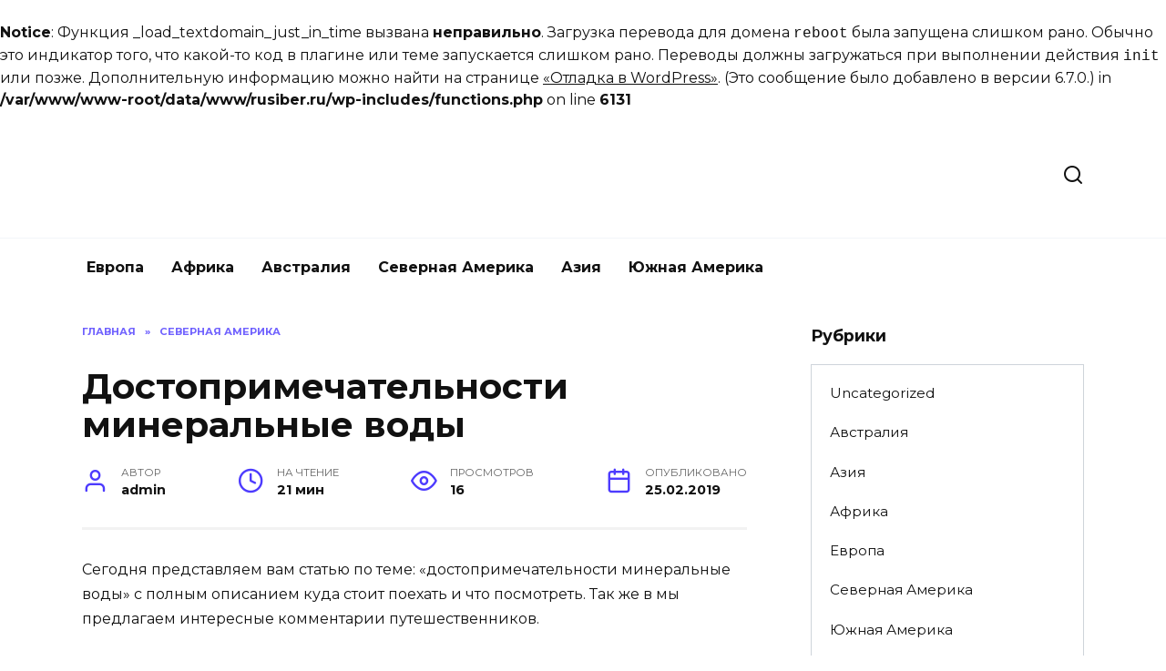

--- FILE ---
content_type: text/html; charset=UTF-8
request_url: https://rusiber.ru/dostoprimechatelnosti-mineralnye-vody/
body_size: 32157
content:
<br />
<b>Notice</b>:  Функция _load_textdomain_just_in_time вызвана <strong>неправильно</strong>. Загрузка перевода для домена <code>reboot</code> была запущена слишком рано. Обычно это индикатор того, что какой-то код в плагине или теме запускается слишком рано. Переводы должны загружаться при выполнении действия <code>init</code> или позже. Дополнительную информацию можно найти на странице <a href="https://developer.wordpress.org/advanced-administration/debug/debug-wordpress/">&laquo;Отладка в WordPress&raquo;</a>. (Это сообщение было добавлено в версии 6.7.0.) in <b>/var/www/www-root/data/www/rusiber.ru/wp-includes/functions.php</b> on line <b>6131</b><br />
<!doctype html> <html lang="ru-RU" prefix="og: https://ogp.me/ns#"> <head> <meta charset="UTF-8"> <meta name="viewport" content="width=device-width, initial-scale=1"> <title>Достопримечательности минеральные воды</title> <meta name="description" content="Достопримечательности минеральные воды: мы покажем что стоит посетить"/> <meta name="robots" content="follow, index, max-snippet:-1, max-video-preview:-1, max-image-preview:large"/> <link rel="canonical" href="https://rusiber.ru/dostoprimechatelnosti-mineralnye-vody/"/> <meta property="og:locale" content="ru_RU"/> <meta property="og:type" content="article"/> <meta property="og:title" content="Достопримечательности минеральные воды"/> <meta property="og:description" content="Достопримечательности минеральные воды: мы покажем что стоит посетить"/> <meta property="og:url" content="https://rusiber.ru/dostoprimechatelnosti-mineralnye-vody/"/> <meta property="article:section" content="Северная Америка"/> <meta property="og:updated_time" content="2023-01-23T09:30:50+03:00"/> <meta property="og:image" content="https://rusiber.ru/wp-content/uploads/2023/01/minvodi1.jpg"/> <meta property="og:image:secure_url" content="https://rusiber.ru/wp-content/uploads/2023/01/minvodi1.jpg"/> <meta property="og:image:width" content="280"/> <meta property="og:image:height" content="220"/> <meta property="og:image:alt" content="Достопримечательности минеральные воды"/> <meta property="og:image:type" content="image/jpeg"/> <meta property="article:published_time" content="2019-02-25T17:27:57+03:00"/> <meta property="article:modified_time" content="2023-01-23T09:30:50+03:00"/> <meta name="twitter:card" content="summary_large_image"/> <meta name="twitter:title" content="Достопримечательности минеральные воды"/> <meta name="twitter:description" content="Достопримечательности минеральные воды: мы покажем что стоит посетить"/> <meta name="twitter:image" content="https://rusiber.ru/wp-content/uploads/2023/01/minvodi1.jpg"/> <meta name="twitter:label1" content="Автор"/> <meta name="twitter:data1" content="admin"/> <meta name="twitter:label2" content="Время чтения"/> <meta name="twitter:data2" content="18 минут"/> <link rel='dns-prefetch' href='//fonts.googleapis.com'/> <link rel="alternate" type="application/rss+xml" title="Туризм &raquo; Лента комментариев к &laquo;Достопримечательности минеральные воды&raquo;" href="https://rusiber.ru/dostoprimechatelnosti-mineralnye-vody/feed/"/> <style id='wp-img-auto-sizes-contain-inline-css' type='text/css'> img:is([sizes=auto i],[sizes^="auto," i]){contain-intrinsic-size:3000px 1500px} /*# sourceURL=wp-img-auto-sizes-contain-inline-css */ </style> <style id='wp-block-library-inline-css' type='text/css'> :root{--wp-block-synced-color:#7a00df;--wp-block-synced-color--rgb:122,0,223;--wp-bound-block-color:var(--wp-block-synced-color);--wp-editor-canvas-background:#ddd;--wp-admin-theme-color:#007cba;--wp-admin-theme-color--rgb:0,124,186;--wp-admin-theme-color-darker-10:#006ba1;--wp-admin-theme-color-darker-10--rgb:0,107,160.5;--wp-admin-theme-color-darker-20:#005a87;--wp-admin-theme-color-darker-20--rgb:0,90,135;--wp-admin-border-width-focus:2px}@media (min-resolution:192dpi){:root{--wp-admin-border-width-focus:1.5px}}.wp-element-button{cursor:pointer}:root .has-very-light-gray-background-color{background-color:#eee}:root .has-very-dark-gray-background-color{background-color:#313131}:root .has-very-light-gray-color{color:#eee}:root .has-very-dark-gray-color{color:#313131}:root .has-vivid-green-cyan-to-vivid-cyan-blue-gradient-background{background:linear-gradient(135deg,#00d084,#0693e3)}:root .has-purple-crush-gradient-background{background:linear-gradient(135deg,#34e2e4,#4721fb 50%,#ab1dfe)}:root .has-hazy-dawn-gradient-background{background:linear-gradient(135deg,#faaca8,#dad0ec)}:root .has-subdued-olive-gradient-background{background:linear-gradient(135deg,#fafae1,#67a671)}:root .has-atomic-cream-gradient-background{background:linear-gradient(135deg,#fdd79a,#004a59)}:root .has-nightshade-gradient-background{background:linear-gradient(135deg,#330968,#31cdcf)}:root .has-midnight-gradient-background{background:linear-gradient(135deg,#020381,#2874fc)}:root{--wp--preset--font-size--normal:16px;--wp--preset--font-size--huge:42px}.has-regular-font-size{font-size:1em}.has-larger-font-size{font-size:2.625em}.has-normal-font-size{font-size:var(--wp--preset--font-size--normal)}.has-huge-font-size{font-size:var(--wp--preset--font-size--huge)}.has-text-align-center{text-align:center}.has-text-align-left{text-align:left}.has-text-align-right{text-align:right}.has-fit-text{white-space:nowrap!important}#end-resizable-editor-section{display:none}.aligncenter{clear:both}.items-justified-left{justify-content:flex-start}.items-justified-center{justify-content:center}.items-justified-right{justify-content:flex-end}.items-justified-space-between{justify-content:space-between}.screen-reader-text{border:0;clip-path:inset(50%);height:1px;margin:-1px;overflow:hidden;padding:0;position:absolute;width:1px;word-wrap:normal!important}.screen-reader-text:focus{background-color:#ddd;clip-path:none;color:#444;display:block;font-size:1em;height:auto;left:5px;line-height:normal;padding:15px 23px 14px;text-decoration:none;top:5px;width:auto;z-index:100000}html :where(.has-border-color){border-style:solid}html :where([style*=border-top-color]){border-top-style:solid}html :where([style*=border-right-color]){border-right-style:solid}html :where([style*=border-bottom-color]){border-bottom-style:solid}html :where([style*=border-left-color]){border-left-style:solid}html :where([style*=border-width]){border-style:solid}html :where([style*=border-top-width]){border-top-style:solid}html :where([style*=border-right-width]){border-right-style:solid}html :where([style*=border-bottom-width]){border-bottom-style:solid}html :where([style*=border-left-width]){border-left-style:solid}html :where(img[class*=wp-image-]){height:auto;max-width:100%}:where(figure){margin:0 0 1em}html :where(.is-position-sticky){--wp-admin--admin-bar--position-offset:var(--wp-admin--admin-bar--height,0px)}@media screen and (max-width:600px){html :where(.is-position-sticky){--wp-admin--admin-bar--position-offset:0px}}  /*# sourceURL=wp-block-library-inline-css */ </style><style id='wp-block-heading-inline-css' type='text/css'>
h1:where(.wp-block-heading).has-background,h2:where(.wp-block-heading).has-background,h3:where(.wp-block-heading).has-background,h4:where(.wp-block-heading).has-background,h5:where(.wp-block-heading).has-background,h6:where(.wp-block-heading).has-background{padding:1.25em 2.375em}h1.has-text-align-left[style*=writing-mode]:where([style*=vertical-lr]),h1.has-text-align-right[style*=writing-mode]:where([style*=vertical-rl]),h2.has-text-align-left[style*=writing-mode]:where([style*=vertical-lr]),h2.has-text-align-right[style*=writing-mode]:where([style*=vertical-rl]),h3.has-text-align-left[style*=writing-mode]:where([style*=vertical-lr]),h3.has-text-align-right[style*=writing-mode]:where([style*=vertical-rl]),h4.has-text-align-left[style*=writing-mode]:where([style*=vertical-lr]),h4.has-text-align-right[style*=writing-mode]:where([style*=vertical-rl]),h5.has-text-align-left[style*=writing-mode]:where([style*=vertical-lr]),h5.has-text-align-right[style*=writing-mode]:where([style*=vertical-rl]),h6.has-text-align-left[style*=writing-mode]:where([style*=vertical-lr]),h6.has-text-align-right[style*=writing-mode]:where([style*=vertical-rl]){rotate:180deg}
/*# sourceURL=https://rusiber.ru/wp-includes/blocks/heading/style.min.css */
</style>
<style id='global-styles-inline-css' type='text/css'>
:root{--wp--preset--aspect-ratio--square: 1;--wp--preset--aspect-ratio--4-3: 4/3;--wp--preset--aspect-ratio--3-4: 3/4;--wp--preset--aspect-ratio--3-2: 3/2;--wp--preset--aspect-ratio--2-3: 2/3;--wp--preset--aspect-ratio--16-9: 16/9;--wp--preset--aspect-ratio--9-16: 9/16;--wp--preset--color--black: #000000;--wp--preset--color--cyan-bluish-gray: #abb8c3;--wp--preset--color--white: #ffffff;--wp--preset--color--pale-pink: #f78da7;--wp--preset--color--vivid-red: #cf2e2e;--wp--preset--color--luminous-vivid-orange: #ff6900;--wp--preset--color--luminous-vivid-amber: #fcb900;--wp--preset--color--light-green-cyan: #7bdcb5;--wp--preset--color--vivid-green-cyan: #00d084;--wp--preset--color--pale-cyan-blue: #8ed1fc;--wp--preset--color--vivid-cyan-blue: #0693e3;--wp--preset--color--vivid-purple: #9b51e0;--wp--preset--gradient--vivid-cyan-blue-to-vivid-purple: linear-gradient(135deg,rgb(6,147,227) 0%,rgb(155,81,224) 100%);--wp--preset--gradient--light-green-cyan-to-vivid-green-cyan: linear-gradient(135deg,rgb(122,220,180) 0%,rgb(0,208,130) 100%);--wp--preset--gradient--luminous-vivid-amber-to-luminous-vivid-orange: linear-gradient(135deg,rgb(252,185,0) 0%,rgb(255,105,0) 100%);--wp--preset--gradient--luminous-vivid-orange-to-vivid-red: linear-gradient(135deg,rgb(255,105,0) 0%,rgb(207,46,46) 100%);--wp--preset--gradient--very-light-gray-to-cyan-bluish-gray: linear-gradient(135deg,rgb(238,238,238) 0%,rgb(169,184,195) 100%);--wp--preset--gradient--cool-to-warm-spectrum: linear-gradient(135deg,rgb(74,234,220) 0%,rgb(151,120,209) 20%,rgb(207,42,186) 40%,rgb(238,44,130) 60%,rgb(251,105,98) 80%,rgb(254,248,76) 100%);--wp--preset--gradient--blush-light-purple: linear-gradient(135deg,rgb(255,206,236) 0%,rgb(152,150,240) 100%);--wp--preset--gradient--blush-bordeaux: linear-gradient(135deg,rgb(254,205,165) 0%,rgb(254,45,45) 50%,rgb(107,0,62) 100%);--wp--preset--gradient--luminous-dusk: linear-gradient(135deg,rgb(255,203,112) 0%,rgb(199,81,192) 50%,rgb(65,88,208) 100%);--wp--preset--gradient--pale-ocean: linear-gradient(135deg,rgb(255,245,203) 0%,rgb(182,227,212) 50%,rgb(51,167,181) 100%);--wp--preset--gradient--electric-grass: linear-gradient(135deg,rgb(202,248,128) 0%,rgb(113,206,126) 100%);--wp--preset--gradient--midnight: linear-gradient(135deg,rgb(2,3,129) 0%,rgb(40,116,252) 100%);--wp--preset--font-size--small: 19.5px;--wp--preset--font-size--medium: 20px;--wp--preset--font-size--large: 36.5px;--wp--preset--font-size--x-large: 42px;--wp--preset--font-size--normal: 22px;--wp--preset--font-size--huge: 49.5px;--wp--preset--spacing--20: 0.44rem;--wp--preset--spacing--30: 0.67rem;--wp--preset--spacing--40: 1rem;--wp--preset--spacing--50: 1.5rem;--wp--preset--spacing--60: 2.25rem;--wp--preset--spacing--70: 3.38rem;--wp--preset--spacing--80: 5.06rem;--wp--preset--shadow--natural: 6px 6px 9px rgba(0, 0, 0, 0.2);--wp--preset--shadow--deep: 12px 12px 50px rgba(0, 0, 0, 0.4);--wp--preset--shadow--sharp: 6px 6px 0px rgba(0, 0, 0, 0.2);--wp--preset--shadow--outlined: 6px 6px 0px -3px rgb(255, 255, 255), 6px 6px rgb(0, 0, 0);--wp--preset--shadow--crisp: 6px 6px 0px rgb(0, 0, 0);}:where(.is-layout-flex){gap: 0.5em;}:where(.is-layout-grid){gap: 0.5em;}body .is-layout-flex{display: flex;}.is-layout-flex{flex-wrap: wrap;align-items: center;}.is-layout-flex > :is(*, div){margin: 0;}body .is-layout-grid{display: grid;}.is-layout-grid > :is(*, div){margin: 0;}:where(.wp-block-columns.is-layout-flex){gap: 2em;}:where(.wp-block-columns.is-layout-grid){gap: 2em;}:where(.wp-block-post-template.is-layout-flex){gap: 1.25em;}:where(.wp-block-post-template.is-layout-grid){gap: 1.25em;}.has-black-color{color: var(--wp--preset--color--black) !important;}.has-cyan-bluish-gray-color{color: var(--wp--preset--color--cyan-bluish-gray) !important;}.has-white-color{color: var(--wp--preset--color--white) !important;}.has-pale-pink-color{color: var(--wp--preset--color--pale-pink) !important;}.has-vivid-red-color{color: var(--wp--preset--color--vivid-red) !important;}.has-luminous-vivid-orange-color{color: var(--wp--preset--color--luminous-vivid-orange) !important;}.has-luminous-vivid-amber-color{color: var(--wp--preset--color--luminous-vivid-amber) !important;}.has-light-green-cyan-color{color: var(--wp--preset--color--light-green-cyan) !important;}.has-vivid-green-cyan-color{color: var(--wp--preset--color--vivid-green-cyan) !important;}.has-pale-cyan-blue-color{color: var(--wp--preset--color--pale-cyan-blue) !important;}.has-vivid-cyan-blue-color{color: var(--wp--preset--color--vivid-cyan-blue) !important;}.has-vivid-purple-color{color: var(--wp--preset--color--vivid-purple) !important;}.has-black-background-color{background-color: var(--wp--preset--color--black) !important;}.has-cyan-bluish-gray-background-color{background-color: var(--wp--preset--color--cyan-bluish-gray) !important;}.has-white-background-color{background-color: var(--wp--preset--color--white) !important;}.has-pale-pink-background-color{background-color: var(--wp--preset--color--pale-pink) !important;}.has-vivid-red-background-color{background-color: var(--wp--preset--color--vivid-red) !important;}.has-luminous-vivid-orange-background-color{background-color: var(--wp--preset--color--luminous-vivid-orange) !important;}.has-luminous-vivid-amber-background-color{background-color: var(--wp--preset--color--luminous-vivid-amber) !important;}.has-light-green-cyan-background-color{background-color: var(--wp--preset--color--light-green-cyan) !important;}.has-vivid-green-cyan-background-color{background-color: var(--wp--preset--color--vivid-green-cyan) !important;}.has-pale-cyan-blue-background-color{background-color: var(--wp--preset--color--pale-cyan-blue) !important;}.has-vivid-cyan-blue-background-color{background-color: var(--wp--preset--color--vivid-cyan-blue) !important;}.has-vivid-purple-background-color{background-color: var(--wp--preset--color--vivid-purple) !important;}.has-black-border-color{border-color: var(--wp--preset--color--black) !important;}.has-cyan-bluish-gray-border-color{border-color: var(--wp--preset--color--cyan-bluish-gray) !important;}.has-white-border-color{border-color: var(--wp--preset--color--white) !important;}.has-pale-pink-border-color{border-color: var(--wp--preset--color--pale-pink) !important;}.has-vivid-red-border-color{border-color: var(--wp--preset--color--vivid-red) !important;}.has-luminous-vivid-orange-border-color{border-color: var(--wp--preset--color--luminous-vivid-orange) !important;}.has-luminous-vivid-amber-border-color{border-color: var(--wp--preset--color--luminous-vivid-amber) !important;}.has-light-green-cyan-border-color{border-color: var(--wp--preset--color--light-green-cyan) !important;}.has-vivid-green-cyan-border-color{border-color: var(--wp--preset--color--vivid-green-cyan) !important;}.has-pale-cyan-blue-border-color{border-color: var(--wp--preset--color--pale-cyan-blue) !important;}.has-vivid-cyan-blue-border-color{border-color: var(--wp--preset--color--vivid-cyan-blue) !important;}.has-vivid-purple-border-color{border-color: var(--wp--preset--color--vivid-purple) !important;}.has-vivid-cyan-blue-to-vivid-purple-gradient-background{background: var(--wp--preset--gradient--vivid-cyan-blue-to-vivid-purple) !important;}.has-light-green-cyan-to-vivid-green-cyan-gradient-background{background: var(--wp--preset--gradient--light-green-cyan-to-vivid-green-cyan) !important;}.has-luminous-vivid-amber-to-luminous-vivid-orange-gradient-background{background: var(--wp--preset--gradient--luminous-vivid-amber-to-luminous-vivid-orange) !important;}.has-luminous-vivid-orange-to-vivid-red-gradient-background{background: var(--wp--preset--gradient--luminous-vivid-orange-to-vivid-red) !important;}.has-very-light-gray-to-cyan-bluish-gray-gradient-background{background: var(--wp--preset--gradient--very-light-gray-to-cyan-bluish-gray) !important;}.has-cool-to-warm-spectrum-gradient-background{background: var(--wp--preset--gradient--cool-to-warm-spectrum) !important;}.has-blush-light-purple-gradient-background{background: var(--wp--preset--gradient--blush-light-purple) !important;}.has-blush-bordeaux-gradient-background{background: var(--wp--preset--gradient--blush-bordeaux) !important;}.has-luminous-dusk-gradient-background{background: var(--wp--preset--gradient--luminous-dusk) !important;}.has-pale-ocean-gradient-background{background: var(--wp--preset--gradient--pale-ocean) !important;}.has-electric-grass-gradient-background{background: var(--wp--preset--gradient--electric-grass) !important;}.has-midnight-gradient-background{background: var(--wp--preset--gradient--midnight) !important;}.has-small-font-size{font-size: var(--wp--preset--font-size--small) !important;}.has-medium-font-size{font-size: var(--wp--preset--font-size--medium) !important;}.has-large-font-size{font-size: var(--wp--preset--font-size--large) !important;}.has-x-large-font-size{font-size: var(--wp--preset--font-size--x-large) !important;}
/*# sourceURL=global-styles-inline-css */
</style>
 <style id='classic-theme-styles-inline-css' type='text/css'> /*! This file is auto-generated */ .wp-block-button__link{color:#fff;background-color:#32373c;border-radius:9999px;box-shadow:none;text-decoration:none;padding:calc(.667em + 2px) calc(1.333em + 2px);font-size:1.125em}.wp-block-file__button{background:#32373c;color:#fff;text-decoration:none} /*# sourceURL=/wp-includes/css/classic-themes.min.css */ </style> <link rel='stylesheet' id='expert-review-style-css' href='https://rusiber.ru/wp-content/plugins/expert-review/assets/public/css/styles.min.css' media='all'/> <link rel='stylesheet' id='abc-pagination-style-css' href='https://rusiber.ru/wp-content/plugins/abc-pagination/assets/public/css/style.min.css' media='all'/> <link rel='stylesheet' id='quizle-style-css' href='https://rusiber.ru/wp-content/plugins/quizle/assets/public/css/style.min.css' media='all'/> <link rel='stylesheet' id='google-fonts-css' href='https://fonts.googleapis.com/css?family=Montserrat%3A400%2C400i%2C700&#038;subset=cyrillic&#038;display=swap' media='all'/> <link rel='stylesheet' id='reboot-style-css' href='https://rusiber.ru/wp-content/themes/reboot/assets/css/style.min.css' media='all'/> <script type="text/javascript" src="https://rusiber.ru/wp-includes/js/jquery/jquery.min.js" id="jquery-core-js"></script> <style>.pseudo-clearfy-link { color: #008acf; cursor: pointer;}.pseudo-clearfy-link:hover { text-decoration: none;}</style><meta name="verify-admitad" content="f0adc9fc18"/> <!-- Yandex.RTB --> <script>window.yaContextCb=window.yaContextCb||[]</script> <script src="https://yandex.ru/ads/system/context.js" async></script><style id="wpremark-styles">.wpremark{position:relative;display:flex;border:none}.wpremark p{margin:.75em 0}.wpremark p:first-child{margin-top:0}.wpremark p:last-child{margin-bottom:0}.wpremark .wpremark-body{width:100%;max-width:100%;align-self:center}.wpremark .wpremark-icon svg,.wpremark .wpremark-icon img{display:block;max-width:100%;max-height:100%}</style><link rel="preload" href="https://rusiber.ru/wp-content/themes/reboot/assets/fonts/wpshop-core.ttf" as="font" crossorigin><noscript><style>.lazyload[data-src]{display:none !important;}</style></noscript><style>.lazyload{background-image:none !important;}.lazyload:before{background-image:none !important;}</style><link rel="icon" href="https://rusiber.ru/wp-content/uploads/2023/03/cropped-120h120-8-32x32.png" sizes="32x32"/> <link rel="icon" href="https://rusiber.ru/wp-content/uploads/2023/03/cropped-120h120-8-192x192.png" sizes="192x192"/> <link rel="apple-touch-icon" href="https://rusiber.ru/wp-content/uploads/2023/03/cropped-120h120-8-180x180.png"/> <meta name="msapplication-TileImage" content="https://rusiber.ru/wp-content/uploads/2023/03/cropped-120h120-8-270x270.png"/> </head> <body class="wp-singular post-template-default single single-post postid-1260 single-format-standard wp-embed-responsive wp-theme-reboot sidebar-right"> <div id="page" class="site"> <a class="skip-link screen-reader-text" href="#content">Перейти к содержанию</a> <div class="search-screen-overlay js-search-screen-overlay"></div> <div class="search-screen js-search-screen"> <form role="search" method="get" class="search-form" action="https://rusiber.ru/"> <label> <span class="screen-reader-text">Search for:</span> <input type="search" class="search-field" placeholder="Поиск…" value="" name="s"> </label> <button type="submit" class="search-submit"></button> </form> </div> <header id="masthead" class="site-header full" itemscope itemtype="http://schema.org/WPHeader"> <div class="site-header-inner fixed"> <div class="humburger js-humburger"><span></span><span></span><span></span></div> <div class="site-branding"> <div class="site-logotype"><a href="https://rusiber.ru/"><img src="[data-uri]" width="1257" height="304" alt="Туризм" data-src="http://rusiber.ru/wp-content/uploads/2024/01/300h70-1.png" decoding="async" class="lazyload" data-eio-rwidth="1257" data-eio-rheight="304"><noscript><img src="http://rusiber.ru/wp-content/uploads/2024/01/300h70-1.png" width="1257" height="304" alt="Туризм" data-eio="l"></noscript></a></div></div><!-- .site-branding --> <div class="header-search"> <span class="search-icon js-search-icon"></span> </div> </div> </header><!-- #masthead --> <nav id="site-navigation" class="main-navigation fixed" itemscope itemtype="http://schema.org/SiteNavigationElement"> <div class="main-navigation-inner full"> <div class="menu-1-container"><ul id="header_menu" class="menu"><li id="menu-item-29672" class="menu-item menu-item-type-taxonomy menu-item-object-category menu-item-29672"><a href="https://rusiber.ru/category/evropa/">Европа</a></li> <li id="menu-item-29673" class="menu-item menu-item-type-taxonomy menu-item-object-category menu-item-29673"><a href="https://rusiber.ru/category/afrika/">Африка</a></li> <li id="menu-item-29674" class="menu-item menu-item-type-taxonomy menu-item-object-category menu-item-29674"><a href="https://rusiber.ru/category/avstraliya/">Австралия</a></li> <li id="menu-item-29675" class="menu-item menu-item-type-taxonomy menu-item-object-category current-post-ancestor current-menu-parent current-post-parent menu-item-29675"><a href="https://rusiber.ru/category/severnaya-amerika/">Северная Америка</a></li> <li id="menu-item-29676" class="menu-item menu-item-type-taxonomy menu-item-object-category menu-item-29676"><a href="https://rusiber.ru/category/aziya/">Азия</a></li> <li id="menu-item-29677" class="menu-item menu-item-type-taxonomy menu-item-object-category menu-item-29677"><a href="https://rusiber.ru/category/yuzhnaya-amerika/">Южная Америка</a></li> </ul></div> </div> </nav><!-- #site-navigation --> <div class="mobile-menu-placeholder js-mobile-menu-placeholder"></div> <div id="content" class="site-content fixed"> <div class="site-content-inner"> <div id="primary" class="content-area" itemscope itemtype="http://schema.org/Article"> <main id="main" class="site-main article-card"> <article id="post-1260" class="article-post post-1260 post type-post status-publish format-standard category-severnaya-amerika"> <div class="breadcrumb" itemscope itemtype="http://schema.org/BreadcrumbList"><span class="breadcrumb-item" itemprop="itemListElement" itemscope itemtype="http://schema.org/ListItem"><a href="https://rusiber.ru/" itemprop="item"><span itemprop="name">Главная</span></a><meta itemprop="position" content="0"></span> <span class="breadcrumb-separator">»</span> <span class="breadcrumb-item" itemprop="itemListElement" itemscope itemtype="http://schema.org/ListItem"><a href="https://rusiber.ru/category/severnaya-amerika/" itemprop="item"><span itemprop="name">Северная Америка</span></a><meta itemprop="position" content="1"></span></div> <h1 class="entry-title" itemprop="headline">Достопримечательности минеральные воды</h1> <div class="entry-meta"> <span class="entry-author"><span class="entry-label">Автор</span> <span itemprop="author">admin</span></span> <span class="entry-time"><span class="entry-label">На чтение</span> 21 мин</span> <span class="entry-views"><span class="entry-label">Просмотров</span> <span class="js-views-count" data-post_id="1260">16</span></span> <span class="entry-date"><span class="entry-label">Опубликовано</span> <time itemprop="datePublished" datetime="2019-02-25">25.02.2019</time></span> </div> <div class="entry-content" itemprop="articleBody"> <p>Сегодня представляем вам статью по теме: &#171;достопримечательности минеральные воды&#187; с полным описанием куда стоит поехать и что посмотреть. Так же в мы предлагаем интересные комментарии путешественников.</p> <div class="table-of-contents open"><div class="table-of-contents__header"><span class="table-of-contents__hide js-table-of-contents-hide">Содержание</span></div><ol class="table-of-contents__list js-table-of-contents-list"> <li class="level-1"><a href="#mineralnye-vody-dostoprimechatelnosti-i-interesnye">Минеральные воды: достопримечательности и интересные места (с фото)</a></li><li class="level-1"><a href="#kakie-dostoprimechatelnosti-mineralnyh-vod">Какие достопримечательности Минеральных Вод стоит посмотреть</a></li><li class="level-2"><a href="#prirodnye-dostoprimechatelnosti-kavkazskih">Природные достопримечательности Кавказских Минеральных Вод</a></li><li class="level-3"><a href="#hram-blagovescheniya-presvyatoy-bogoroditsy">Храм Благовещения Пресвятой Богородицы в Минеральных Водах</a></li><li class="level-1"><a href="#kavkazskie-mineralnye-vody-dostoprimechatelnosti">Кавказские Минеральные Воды: достопримечательности с фото</a></li></ol></div><h2 id="mineralnye-vody-dostoprimechatelnosti-i-interesnye">Минеральные воды: достопримечательности и интересные места (с фото)</h2> <p style="clear: both"><img decoding="async" class="aligncenter lazyload" src="[data-uri]" alt="Достопримечательности минеральные воды" data-src="https://rusiber.ru/wp-content/uploads/2023/01/minvodi1.jpg" data-eio-rwidth="280" data-eio-rheight="220"><noscript><img decoding="async" class="aligncenter" src="https://rusiber.ru/wp-content/uploads/2023/01/minvodi1.jpg" alt="Достопримечательности минеральные воды" data-eio="l"></noscript></p> <p>Минеральные Воды – это маленький курортный город Ставропольского края, который расположился вблизи реки Кума, у подножия горы Змейка. Именно через эту местность проходит трасса, ведущая всех туристов к лечебным истокам Северного Кавказа.</p> <p>В регионе существует более 100 источников с целебной водой. На сухой климат местности влияют предгорное расположение и близлежащие степи. В середине мая начинается лето и длится 120 дней. Самые засушливые месяцы: июль, август. Осень наступает в октябре. В этот период часто светит солнце, и редко выпадают осадки. Зимы морозные в январе. Февралю характерны сильные ветра и дожди. К концу этого месяца приходит весна. Большинство туристов едут в Минеральные Воды, чтобы укрепить здоровье, активно отдохнуть в горах и посетить местные достопримечательности.</p> <p>Туристы могут доехать до любой точки города на такси. Это самый удобный вид транспорта, поскольку службы работают круглосуточно. Большинство отдыхающих предпочитают передвигаться на рейсовых автобусах, которые имеют определённое расписание и маршрут. В близлежащие населённые пункты осуществляют перевозки электропоезда, которые отходят от железнодорожного вокзала.</p> <p style="clear: both"><img decoding="async" class="aligncenter lazyload" src="[data-uri]" alt="Достопримечательности минеральные воды" data-src="https://rusiber.ru/wp-content/uploads/2023/01/poroda1.jpg" data-eio-rwidth="750" data-eio-rheight="482"><noscript><img decoding="async" class="aligncenter" src="https://rusiber.ru/wp-content/uploads/2023/01/poroda1.jpg" alt="Достопримечательности минеральные воды" data-eio="l"></noscript></p> <p>Знаменитое место основано в 1889 году молодым натуралистом С.А Строгановым. Он привёз арабских лошадей из Ближнего Востока в Россию, где долго не мог найти место для конюшен. После длительных поисков Строганов разместил своих скакунов в окрестностях города Минеральных Вод, поскольку климат идеально подходит для существования лошадей.</p> <p>В XX веке Строганов навсегда покинул Россию и уехал на постоянное место жительство во Францию. Его место занял С.М. Будённый, который организовывал аукционы по продажам скакунов. Сейчас на территории Терского конного завода для гостей проводят экскурсии, мероприятия. Отдыхающие могут взять напрокат лошадей, и в сопровождении с инструктором отправится на прогулку.</p> <p style="clear: both"><img decoding="async" class="aligncenter lazyload" src="[data-uri]" alt="Достопримечательности минеральные воды" data-src="https://rusiber.ru/wp-content/uploads/2023/01/sobor142.jpg" data-eio-rwidth="647" data-eio-rheight="490"><noscript><img decoding="async" class="aligncenter" src="https://rusiber.ru/wp-content/uploads/2023/01/sobor142.jpg" alt="Достопримечательности минеральные воды" data-eio="l"></noscript></p> <p>Это архитектурное сооружение является наиболее посещаемым местом в Ставропольском крае. Храм начали строить в 1992 году. На протяжении 5 лет церковь возводили архитекторы, строители и мастера искусного дела.</p> <p>Собор выложен из кирпича и фигурной кладки. Зодческий комплекс оснащён несколькими куполами из стали. На территории собора размещены кельи для паломников, служебные комнаты, административное здание. Во дворе посажены цветочные клумбы, которые особенно красивые ранней весной. Достопримечательность является памятником православной культуры.</p> <p style="clear: both"><img decoding="async" class="aligncenter lazyload" src="[data-uri]" alt="Достопримечательности минеральные воды" data-src="https://rusiber.ru/wp-content/uploads/2023/01/1_gor188.jpg" data-eio-rwidth="750" data-eio-rheight="395"><noscript><img decoding="async" class="aligncenter" src="https://rusiber.ru/wp-content/uploads/2023/01/1_gor188.jpg" alt="Достопримечательности минеральные воды" data-eio="l"></noscript></p> <p>Она расположилась на юге города Лермонтов, неподалёку от Минеральных Вод и имеет высоту 874 метра. Уникальное название гора получила по причине своего внешнего вида: склоны покрыты скальными образованиями и каменными глыбами. Коренные жители рассказывают, что когда-то в давние времена гора имела форму пирамиды.</p> <p>Сейчас склон горы срезан, поскольку в 1970 году добывали камни для строительных работ. Поднявшись на возвышенность, отдыхающим представится возможность полюбоваться потрясающей панорамой курортных городов Пятигорска и Лермонтова. А также туристы могут увидеть бабочек, божьих коровок, которые живут на склонах горы.</p> <p style="clear: both"><img decoding="async" class="aligncenter lazyload" src="[data-uri]" alt="Достопримечательности минеральные воды" data-src="https://rusiber.ru/wp-content/uploads/2023/01/miner168.jpg" data-eio-rwidth="700" data-eio-rheight="444"><noscript><img decoding="async" class="aligncenter" src="https://rusiber.ru/wp-content/uploads/2023/01/miner168.jpg" alt="Достопримечательности минеральные воды" data-eio="l"></noscript></p> <p>Учреждение культуры существует с 1998 года. В музейном фонде собрано более 20 тысяч предметов живописи, археологии, нумизматики, этнографии, геологии.</p> <p style="clear: both"><img decoding="async" class="aligncenter lazyload" src="[data-uri]" alt="Достопримечательности минеральные воды" data-src="https://rusiber.ru/wp-content/uploads/2023/01/big11.jpg" data-eio-rwidth="669" data-eio-rheight="490"><noscript><img decoding="async" class="aligncenter" src="https://rusiber.ru/wp-content/uploads/2023/01/big11.jpg" alt="Достопримечательности минеральные воды" data-eio="l"></noscript></p> <p>Мемориал установлен в 2008 году в честь 130-летия Минеральных Вод. Статуя, вылитая из бронзы, находится в сквере города. Генерал Ермолов являлся главнокомандующим кавказских войск, был начальником штаба, занимал пост командира дивизии. Монумент стоит на пьедестале из камня. Автором возведения скульптуры является Г. П. Мясников.</p> <p style="clear: both"><img decoding="async" class="aligncenter lazyload" src="[data-uri]" alt="Достопримечательности минеральные воды" data-src="https://rusiber.ru/wp-content/uploads/2023/01/zmeik11.jpg" data-eio-rwidth="750" data-eio-rheight="439"><noscript><img decoding="async" class="aligncenter" src="https://rusiber.ru/wp-content/uploads/2023/01/zmeik11.jpg" alt="Достопримечательности минеральные воды" data-eio="l"></noscript></p> <p>Гора считается одной из самых величественных достопримечательностей в населённом пункте. Вершина признана национальным памятником природы и находится под охраной государства. Растительный мир представлен редкими видами деревьев и кустарников: бук восточный, ясенец кавказский, лилия грузинская. Из животных особей обитают косули, лягушки, ящерицы, змеи.</p> <p>На ветках деревьев можно заметить грозного ястреба, а на земле – следы копыт кабанов. Отдыхающие нередко посещают достопримечательности, расположенные на территории горы Змейка (Дамба, Чёртов палец, Святой Источник).</p> <p style="clear: both"><img decoding="async" class="aligncenter lazyload" src="[data-uri]" alt="Достопримечательности минеральные воды" data-src="https://rusiber.ru/wp-content/uploads/2023/01/velp11.jpg" data-eio-rwidth="750" data-eio-rheight="407"><noscript><img decoding="async" class="aligncenter" src="https://rusiber.ru/wp-content/uploads/2023/01/velp11.jpg" alt="Достопримечательности минеральные воды" data-eio="l"></noscript></p> <p>Он находится в центре города. На территории музея представлена коллекция воздушного транспорта: биплан По-2, вертолёты Ми-1 и Ми-2, самолёт Ли-2, Ан-2, Як-40, Ту-154. Неподалёку от техники установлен стенд, на котором закреплены фото первых полётов и важная документация аэропорта и аэровокзала.</p> <p style="clear: both"><img decoding="async" class="aligncenter lazyload" src="[data-uri]" alt="Достопримечательности минеральные воды" data-src="https://rusiber.ru/wp-content/uploads/2023/01/miner12.jpg" data-eio-rwidth="750" data-eio-rheight="486"><noscript><img decoding="async" class="aligncenter" src="https://rusiber.ru/wp-content/uploads/2023/01/miner12.jpg" alt="Достопримечательности минеральные воды" data-eio="l"></noscript></p> <p>Международный аэропорт является самым крупным на юге России. Каждый день он принимает огромное количество рейсов. Число пассажиров в год составляет около 900 тысяч человек. В 2011 году проводилась масштабная реконструкция.</p> <p>В настоящее время в здании имеется внутренний и международный отделы. Зал ожидания вместительный и очень просторный. В нём находятся магазины, кафе, киоски. Пассажиры могут отдохнуть на комфортных, мягких сидениях.</p> <p style="clear: both"><img decoding="async" class="aligncenter lazyload" src="[data-uri]" alt="Достопримечательности минеральные воды" data-src="https://rusiber.ru/wp-content/uploads/2023/01/gen116.jpg" data-eio-rwidth="700" data-eio-rheight="461"><noscript><img decoding="async" class="aligncenter" src="https://rusiber.ru/wp-content/uploads/2023/01/gen116.jpg" alt="Достопримечательности минеральные воды" data-eio="l"></noscript></p> <p>Храм расположился неподалёку от парка культуры. Строительство церковного комплекса закончили в 1950 году и впервые освятили во имя Покрова Пресвятой Богородицы. Через несколько лет по настоянию митрополита Ставропольского, церковь была переименована в честь Святителя Николая Чудотворца.</p> <p>Главным раритетом храма является старинная Афонская икона. Святое место отличается упрощённой архитектурой. Помимо главного здания, в окрестности церкви стоит отдельным сооружением – колокольня. Территория храма загорожена стеной из кирпича красного цвета.</p> <p style="clear: both"><img decoding="async" class="aligncenter lazyload" src="[data-uri]" alt="Достопримечательности минеральные воды" data-src="https://rusiber.ru/wp-content/uploads/2023/01/rom12.jpg" data-eio-rwidth="399" data-eio-rheight="490"><noscript><img decoding="async" class="aligncenter" src="https://rusiber.ru/wp-content/uploads/2023/01/rom12.jpg" alt="Достопримечательности минеральные воды" data-eio="l"></noscript></p> <p>Статуя является одним из главных украшений населённого пункта. Её установили на привокзальной площади в XX веке. Именно на этом месте горного орла укусила ядовитая змея. Птица выпила минеральной воды и не погибла. Бронзовая скульптура считается визитной карточкой Кавказа. Орёл олицетворяет мощь, крепость, дух. Силуэт означает победу над болезнями.</p> <p style="clear: both"><img decoding="async" class="aligncenter lazyload" src="[data-uri]" alt="Достопримечательности минеральные воды" data-src="https://rusiber.ru/wp-content/uploads/2023/01/bob166.jpg" data-eio-rwidth="650" data-eio-rheight="490"><noscript><img decoding="async" class="aligncenter" src="https://rusiber.ru/wp-content/uploads/2023/01/bob166.jpg" alt="Достопримечательности минеральные воды" data-eio="l"></noscript></p> <p>Монумент погибшим танкистам, которые воевали на территории города в 1943 году, был возведён спустя 22 года после сражения на каменном подножии. Фамилии воевавших людей указаны в табличке, висящей на одной из сторон памятника. Местные жители часто посещают это место и возлагают цветы.</p> <p style="clear: both"><img decoding="async" class="aligncenter lazyload" src="[data-uri]" alt="Достопримечательности минеральные воды" data-src="https://rusiber.ru/wp-content/uploads/2023/01/meg148.jpg" data-eio-rwidth="605" data-eio-rheight="490"><noscript><img decoding="async" class="aligncenter" src="https://rusiber.ru/wp-content/uploads/2023/01/meg148.jpg" alt="Достопримечательности минеральные воды" data-eio="l"></noscript></p> <p>Место расположено в 100 км от Минеральных Вод на горной реке Чегем. В этих краях полно разнообразных водопадов. У одних вода стекает мелкими каплями, у других – падает широкой струёй с максимальной скоростью. Самым мощным водопадом считается Девичья Коса.</p> <p>В зимний период в ущелье выстраиваются ледяные столбы, похожие на сталактиты. Это завораживающее зрелище, на которое стоит взглянуть. А летом туристы любят посещать музей под открытым небом в селе Верхний Чегем. Гуляя по ущелью, стоит не забывать о диких животных, которые могут встретиться на пути. Среди них: рыси, лисы, волки. В лесах также обитает живность: косули, олени, куницы, зайцы. Намного удобнее здесь путешествовать на автомобиле.</p> <p style="clear: both"><img decoding="async" class="aligncenter lazyload" src="[data-uri]" alt="Достопримечательности минеральные воды" data-src="https://rusiber.ru/wp-content/uploads/2023/01/meg111.jpg" data-eio-rwidth="750" data-eio-rheight="473"><noscript><img decoding="async" class="aligncenter" src="https://rusiber.ru/wp-content/uploads/2023/01/meg111.jpg" alt="Достопримечательности минеральные воды" data-eio="l"></noscript></p> <p>В 1976 году состоялось открытие мемориального комплекса «Огонь Вечной Славы». В этом месте ежегодно проводят митинги, шествия, торжественные мероприятия. Памятник представлен в виде композиции из фигур, выступающих над поверхностью и каменных колонн.</p> <p>Мемориал состоит из пилонов, у подножия которых находится мраморное углубление с камнями и звездой. Из звезды выходит Огонь Вечной Славы. На территории комплекса разместился красивый сквер, по обе стороны которого посажены цветы и деревья. Неподалёку установлены памятные стенды.</p> <p style="clear: both"><img decoding="async" class="aligncenter lazyload" src="[data-uri]" alt="Достопримечательности минеральные воды" data-src="https://rusiber.ru/wp-content/uploads/2023/01/minir1.jpg" data-eio-rwidth="673" data-eio-rheight="480"><noscript><img decoding="async" class="aligncenter" src="https://rusiber.ru/wp-content/uploads/2023/01/minir1.jpg" alt="Достопримечательности минеральные воды" data-eio="l"></noscript></p> <p>Здание железнодорожного вокзала имеет статус памятника архитектуры и является станцией Кавказской железной дороги. Торжественное открытие вокзала состоялось в 1955 году, оно было приурочено к Октябрьской революции. Внутри помещения находятся несколько залов ожидания, медпункт, киоски, аптеки, кафе и закусочные. В вокзале могут разместиться больше 1500 человек. На территории вокзала оборудованы уютные скамейки для отдыха.</p> <h2 id="kakie-dostoprimechatelnosti-mineralnyh-vod">Какие достопримечательности Минеральных Вод стоит посмотреть</h2> <p>Что примечательно, на территории города никогда не было обнаружено источников минеральных вод, а название города было связано с расположением поблизости курортов, специализирующихся на лечении целебных вод.</p> <p>Одновременно с этим город Минеральные Воды имеет высокий туристический потенциал благодаря расположению курортов поблизости, своим транспортным возможностям и достопримечательностям.</p> <h3 id="prirodnye-dostoprimechatelnosti-kavkazskih">Природные достопримечательности Кавказских Минеральных Вод</h3> <p style="clear: both"><img decoding="async" class="aligncenter lazyload" src="[data-uri]" alt="Достопримечательности минеральные воды" data-src="https://liketotravel.ru/wp-content/uploads/2015/05/mineralnie_vodi_vid.jpg"><noscript><img decoding="async" class="aligncenter" src="https://liketotravel.ru/wp-content/uploads/2015/05/mineralnie_vodi_vid.jpg" alt="Достопримечательности минеральные воды" data-eio="l"></noscript></p> <p>Так как город находится в Ставропольском крае, который расположен на склонах Кавказских гор, то и природа здесь особенная. Многие туристы приезжают, чтобы насладиться красотами достопримечательностей Минеральных Вод и его окрестностей.</p> <p>Из самых значительных и интересных мест можно отметить две горы:</p> <p style="clear: both"><img decoding="async" class="aligncenter lazyload" src="[data-uri]" alt="Достопримечательности минеральные воды" data-src="https://liketotravel.ru/wp-content/uploads/2015/05/Zmeyka-620x415.jpg" data-eio-rwidth="620" data-eio-rheight="415"><noscript><img decoding="async" class="aligncenter" src="https://liketotravel.ru/wp-content/uploads/2015/05/Zmeyka-620x415.jpg" alt="Достопримечательности минеральные воды" data-eio="l"></noscript></p> <p>Гора Змейка перед грозой</p> <p>Согласно древним документам, название произошло от тюркского «Жлак-тау», что в переводе и означает «змеиная гора». Такое название гора получила за многочисленные овраги на восточном склоне, которые своей узкой и извилистой формой напоминают змей. Также существует предположение, что некогда на этой горе обитало большое количество змей.</p> <p>Эта гора является палеовулканической, высота ее составляет почти 1000 метров, а занимаемая ей территория составляет 20 кв. км. Входит в состав Пятигорья Кавказских Минеральных вод, имеет чуть овально-вытянутую форму.</p> <p>Добраться до нее достаточно просто, она является практически частью города — расстояние от железнодорожной станции до горы составляет 4,5 км.</p> <p>Эта гора, благодаря своему составу, имеет важное значение в изучении вулканических процессов, происходивших в древности. Также Змейка богата флорой и фауной, на ее поверхности расположены как леса, так и горные луга. Помимо этого, на юго-западном склоне расположен источник минеральной воды с уникальным химическим составом. Также гора богата скоплениями бештуанита, добыча которого производится с середины прошлого века.</p> <p style="clear:both; margin-top:0em; margin-bottom:1em;"> <p><strong>Уникальные сооружения</strong></p> <p>На территории горы нередко попадаются различные археологические ископаемые – это и черепки от посуды, и следы строения на восточном склоне, и кости людей и животных. На основании этого можно построить предположение, что на горе было обитаемое поселение.</p> <p>Помимо этого на горе расположены и другие, рукотворные и естественные достопримечательности:</p> <ul> <li>Памятник работникам</li> <li>Святые источники</li> <li>Дамба</li> <li>Пруд</li> <li>Штольни</li> </ul> <p style="clear: both"><img decoding="async" class="aligncenter lazyload" src="[data-uri]" alt="Достопримечательности минеральные воды" data-src="https://liketotravel.ru/wp-content/uploads/2015/05/gora-sheludivaya-620x465.jpg" data-eio-rwidth="620" data-eio-rheight="465"><noscript><img decoding="async" class="aligncenter" src="https://liketotravel.ru/wp-content/uploads/2015/05/gora-sheludivaya-620x465.jpg" alt="Достопримечательности минеральные воды" data-eio="l"></noscript></p> <p>Вид на гору Шелудивая</p> <p>Также входит в состав Пятигорья и тоже является палеовулканической по своему составу. Расположена недалеко от Пятигорска, у ее подножия находится город Лермонтов. Ее высота составляет 874 метра, площадь в 93 Га.</p> <p>До застройки города Лермонтова на северном склоне и создания карьера, где добывается бештаунит, на южном – эта гора производила весьма величественное впечатление благодаря внешнему сходству с пирамидой. Благодаря своему составу, гора представляет особый научный интерес.</p> <p>Свое название гора получила благодаря скальным образованиям и осыпям, расположенным на ее склонах. Раньше она именовалась «Зеленой», однако в настоящее время растительности на ее поверхности стало заметно меньше.</p> <p>Не меньшего внимания среди достопримечательностей города Минеральные Воды достойны и известные церковные сооружения:</p> <ul> <li>Церковь Николая Чудотворца</li> <li>Собор Покрова Пресвятой Богородицы</li> </ul> <p style="clear: both"><img decoding="async" class="aligncenter lazyload" src="[data-uri]" alt="Достопримечательности минеральные воды" data-src="https://liketotravel.ru/wp-content/uploads/2015/05/Sobor-Pokrova1-620x374.jpg" data-eio-rwidth="620" data-eio-rheight="374"><noscript><img decoding="async" class="aligncenter" src="https://liketotravel.ru/wp-content/uploads/2015/05/Sobor-Pokrova1-620x374.jpg" alt="Достопримечательности минеральные воды" data-eio="l"></noscript></p> <p>Храм Покрова Пресвятой Богородицы</p> <p>Возведение Собора происходило в 1990-1997 годах. Ранее на этом месте уже был построен храм. Его первый настоятель – Протасий Львов. Он был похоронен тут же, за алтарной частью храма. Однако в 30-е годы Покровский Собор был закрыт и уничтожен, весь камень был отправлен на строительство, а на этом месте организован сквер и установлен памятник Сталину.</p> <p>Только в декабре 1990 года вновь освятили оскверненное место, поставили крест на месте основания и за короткие сроки построили новый Собор Покрова Пресвятой Богородицы.</p> <p>Особо можно отметить звонницу. 8 колоколов создают чистые и светлые переливы. Сам же храм достаточно простой, но при этом величественный.</p> <p style="clear: both"><img decoding="async" class="aligncenter lazyload" src="[data-uri]" alt="Достопримечательности минеральные воды" data-src="https://liketotravel.ru/wp-content/uploads/2015/05/Hram_Nikolaya_CHudotvortsa_v_Mineralnyih_Vodah-620x436.jpg" data-eio-rwidth="620" data-eio-rheight="436"><noscript><img decoding="async" class="aligncenter" src="https://liketotravel.ru/wp-content/uploads/2015/05/Hram_Nikolaya_CHudotvortsa_v_Mineralnyih_Vodah-620x436.jpg" alt="Достопримечательности минеральные воды" data-eio="l"></noscript></p> <p>Храм Николая Чудотворца</p> <p>Освящен храм был в 1950 году. С того же времени первоначальный вид не был изменен. Церковь отличается своей скромностью, росписи немногочисленны.</p> <p>Изначально же храм освятили в честь Покрова Богородицы, однако после восстановления собора в 1997 году, провели повторное освещение уже в Церковь Николая Чудотворца.</p> <p><strong>Одной из самых уникальных особенностей церкви является икона «Скоропослушница», которую написали афонские монахи.</strong></p> <p style="clear: both"><img decoding="async" class="aligncenter lazyload" src="[data-uri]" alt="Достопримечательности минеральные воды" data-src="https://liketotravel.ru/wp-content/uploads/2015/05/Vokzal1-620x466.jpg" data-eio-rwidth="620" data-eio-rheight="466"><noscript><img decoding="async" class="aligncenter" src="https://liketotravel.ru/wp-content/uploads/2015/05/Vokzal1-620x466.jpg" alt="Достопримечательности минеральные воды" data-eio="l"></noscript></p> <p>Минеральные воды – один из крупнейших транспортных узлов, железнодорожная станция – является важной частью Северо-Кавказского пути, а сам вокзал расположен в черте города, что помогает свободно добраться до отеля.</p> <p>Однако помимо функционального назначения, здание вокзала является еще и уникальным архитектурным сооружением. Выполненный в стиле барокко, окруженный рядом колонн, с установленной статуей у главного входа – вокзал производит впечатление поистине монументального сооружения.</p> <p>Очень хорошо продумано и внутреннее содержание. Здесь могут с комфортом разместиться около 1500 человек, при этом расположены два зала ожидания, имеются кафе, туалеты, сувенирные киоски и медицинский пункт.</p> <p style="clear: both"><img decoding="async" class="aligncenter lazyload" src="[data-uri]" alt="Достопримечательности минеральные воды" data-src="https://liketotravel.ru/wp-content/uploads/2015/05/dostoprimechatelnosti-sochi-150x150.jpg" data-eio-rwidth="150" data-eio-rheight="150"><noscript><img decoding="async" class="aligncenter" src="https://liketotravel.ru/wp-content/uploads/2015/05/dostoprimechatelnosti-sochi-150x150.jpg" alt="Достопримечательности минеральные воды" data-eio="l"></noscript></p> <p>Если Вас вдохновляют горы, то обзор самых высоких горных вершин России несомненно придется по душе, где Вы обязательно найдете захватывающие варианты отдыха и приключений в нашей стране.</p> <p>Планируя поездку по Югу России не забудьте поставить в свой график достопримечательности Сочи, которые подробно описаны в этой статье. Прогулка по дендрарию и паркам города оставит большое впечатление, даже если Вы заедите в Сочи всего на один день.</p> <p style="clear: both"><img decoding="async" class="aligncenter lazyload" src="[data-uri]" alt="Достопримечательности минеральные воды" data-src="https://liketotravel.ru/wp-content/uploads/2015/05/orel2-620x535.jpg" data-eio-rwidth="620" data-eio-rheight="535"><noscript><img decoding="async" class="aligncenter" src="https://liketotravel.ru/wp-content/uploads/2015/05/orel2-620x535.jpg" alt="Достопримечательности минеральные воды" data-eio="l"></noscript></p> <p>Символ Кавказских Минеральных вод — «Орёл, убивающий змею»</p> <p>В начале XX века на горе Горячевой была установлена историческая скульптура орла, терзающего змею. Змея символизирует заболевания, а орел – лечебную силу минеральных источников. С тех пор это сооружение стало настоящим символом Кавказских Минеральных вод и даже было запечатлено на гербе.</p> <p><strong>Находится эта скульптура в Нагорном парке. Некогда в этом месте был источник минеральных вод, и располагались Александровские ванны, названные так в честь императора.</strong></p> <p>Сегодня ее изображение дублируется в сувенирной продукции, а возле самого сооружения в любую погоду можно найти туристов.</p> <p style="clear: both"><img decoding="async" class="aligncenter lazyload" src="[data-uri]" alt="Достопримечательности минеральные воды" data-src="https://liketotravel.ru/wp-content/uploads/2015/05/kraevedcheskiy-muzey-620x465.jpg" data-eio-rwidth="620" data-eio-rheight="465"><noscript><img decoding="async" class="aligncenter" src="https://liketotravel.ru/wp-content/uploads/2015/05/kraevedcheskiy-muzey-620x465.jpg" alt="Достопримечательности минеральные воды" data-eio="l"></noscript></p> <p>Краеведческий музей Минеральных Вод</p> <p>Основан в 1999 году. В музее расположены несколько отделов, каждый из которых посвящен определенной теме. Особого внимания заслуживает зал, посвященный жизни и творчеству писателя А.П. Бибикова.</p> <p style="clear:both; margin-top:0em; margin-bottom:1em;"> <p>В фонде музея содержится большое количество экспонатов, существуют выставки, посвященные военной тематике и героям Великой Отечественной. Также множество археологических и палеонтологических находок.</p> <p style="clear: both"><img decoding="async" class="aligncenter lazyload" src="[data-uri]" alt="Достопримечательности минеральные воды" data-src="https://liketotravel.ru/wp-content/uploads/2015/05/Muzey-aviatsionnoy1-620x439.jpg" data-eio-rwidth="620" data-eio-rheight="439"><noscript><img decoding="async" class="aligncenter" src="https://liketotravel.ru/wp-content/uploads/2015/05/Muzey-aviatsionnoy1-620x439.jpg" alt="Достопримечательности минеральные воды" data-eio="l"></noscript></p> <p>Экспонаты музея авиационной техники</p> <p>Недалеко от аэропорта города Минеральные Воды расположен Авиационный музей. Тут же находится и авиаремонтный завод, на территории которого выставлено несколько экспонатов музея. Это достаточно уникальные модели. Например, Вертолеты МИ-1 и МИ-8.</p> <p>Однако прежде чем посетить этот музей, нужно предварительно договориться с администрацией.</p> <p style="clear: both"><img decoding="async" class="aligncenter lazyload" src="[data-uri]" alt="Достопримечательности минеральные воды" data-src="https://liketotravel.ru/wp-content/uploads/2015/05/Bibik-620x577.jpg" data-eio-rwidth="620" data-eio-rheight="577"><noscript><img decoding="async" class="aligncenter" src="https://liketotravel.ru/wp-content/uploads/2015/05/Bibik-620x577.jpg" alt="Достопримечательности минеральные воды" data-eio="l"></noscript></p> <p>Дом писателя Бибика А.П.</p> <p>Сам музей расположен в доме, в котором некогда жил писатель. Он прожил в Минеральных водах последние 20 лет своей жизни и здесь же ее завершил. Алексей Павлович Бибик продолжал писать до самой своей смерти, завершая свое крупное произведение «У широкой дороги».</p> <p>Открыт музей был в конце XX века. Он посвящен жизни писателя, в доме выставлены как личные вещи, так и творческие инструменты, черновики и книги. Общий интерьер сохранен в том же виде, в котором его видел сам писатель. Помимо этого, среди экспонатов есть картины П.М.Гречишкина, которые он подарил А.П.Бибику.</p> <p style="clear: both"><img decoding="async" class="aligncenter lazyload" src="[data-uri]" alt="Достопримечательности минеральные воды" data-src="https://liketotravel.ru/wp-content/uploads/2015/05/Konezavod-620x442.jpg" data-eio-rwidth="620" data-eio-rheight="442"><noscript><img decoding="async" class="aligncenter" src="https://liketotravel.ru/wp-content/uploads/2015/05/Konezavod-620x442.jpg" alt="Достопримечательности минеральные воды" data-eio="l"></noscript></p> <p>Вход в Терский конный завод</p> <p>В 1889 году был основан завод по разведению племенных арабских лошадей графом Строгановым. С приходом социализма завод был закрыт. К счастью, остался сохраненным дом, где жил граф.</p> <p>Позже, в 1921 году Буденным был создан Терский конный завод, предназначенный для укрепления кавалерии. Был он так назван в честь Терского казачьего полка, а лошади, которые разводились на том заводе, предназначались для офицерского состава.</p> <p>Изначально планировалось разведение стрелецких лошадей, но их поголовье оказалось недостаточным. Поэтому были завезена арабская порода и по сей день она считается элитной, продаваясь на аукционах мира.</p> <p><strong>Сегодня же существует возможность проведения конных прогулок, лошадь можно взять напрокат.</strong></p> <p style="clear: both"><img decoding="async" class="aligncenter lazyload" src="[data-uri]" alt="Достопримечательности минеральные воды" data-src="https://liketotravel.ru/wp-content/uploads/2015/05/Vechnyiy-ogon-620x489.jpg" data-eio-rwidth="620" data-eio-rheight="489"><noscript><img decoding="async" class="aligncenter" src="https://liketotravel.ru/wp-content/uploads/2015/05/Vechnyiy-ogon-620x489.jpg" alt="Достопримечательности минеральные воды" data-eio="l"></noscript></p> <p>Мемориал в память о героях Великой Отечественной войны «Огонь Вечной Славы»</p> <p>В 1942 году город Минеральные воды был оккупирован нацистами. Немецкая оккупация продлилась 5 месяцев. Здесь расположен крупный транспортный узел, поэтому город был важным стратегическим пунктом.</p> <p>В 1976 году в честь 30-летия победы был установлен Огонь Вечной Славы в честь героев, защищавших родную землю. Двойные пилоны, на которых расположены барельефы образуют пятиугольник, в центре находится камень, символизирующий нерушимость и стойкость Кавказа.</p> <p style="clear: both"><img decoding="async" class="aligncenter lazyload" src="[data-uri]" alt="Достопримечательности минеральные воды" data-src="https://liketotravel.ru/wp-content/uploads/2015/05/pamyatnik-tankistam1-620x422.jpg" data-eio-rwidth="620" data-eio-rheight="422"><noscript><img decoding="async" class="aligncenter" src="https://liketotravel.ru/wp-content/uploads/2015/05/pamyatnik-tankistam1-620x422.jpg" alt="Достопримечательности минеральные воды" data-eio="l"></noscript></p> <p>Легендарный танк на постаменте</p> <p>На берегу реки Джемуха расположен установленный в 1965 году памятник танкистам. Он представляет собой танк, расположенный на каменном возвышении. На пьедестале же находится мемориал с выгравированными на нем именами танкистов, погибших во время оккупации.</p> <p style="clear: both"><img decoding="async" class="aligncenter lazyload" src="[data-uri]" alt="Достопримечательности минеральные воды" data-src="https://rusiber.ru/wp-content/uploads/2023/01/55423675.jpg" data-eio-rwidth="250" data-eio-rheight="120"><noscript><img decoding="async" class="aligncenter" src="https://rusiber.ru/wp-content/uploads/2023/01/55423675.jpg" alt="Достопримечательности минеральные воды" data-eio="l"></noscript></p> <p style="clear: both"><img decoding="async" class="aligncenter lazyload" src="[data-uri]" alt="Достопримечательности минеральные воды" data-src="https://rusiber.ru/wp-content/uploads/2023/01/55423675.jpg" data-eio-rwidth="250" data-eio-rheight="120"><noscript><img decoding="async" class="aligncenter" src="https://rusiber.ru/wp-content/uploads/2023/01/55423675.jpg" alt="Достопримечательности минеральные воды" data-eio="l"></noscript></p> <p style="clear: both"><img decoding="async" class="aligncenter lazyload" src="[data-uri]" alt="Достопримечательности минеральные воды" data-src="https://rusiber.ru/wp-content/uploads/2023/01/55423695.jpg" data-eio-rwidth="250" data-eio-rheight="120"><noscript><img decoding="async" class="aligncenter" src="https://rusiber.ru/wp-content/uploads/2023/01/55423695.jpg" alt="Достопримечательности минеральные воды" data-eio="l"></noscript></p> <p style="clear: both"><img decoding="async" class="aligncenter lazyload" src="[data-uri]" alt="Достопримечательности минеральные воды" data-src="https://rusiber.ru/wp-content/uploads/2023/01/55423695.jpg" data-eio-rwidth="250" data-eio-rheight="120"><noscript><img decoding="async" class="aligncenter" src="https://rusiber.ru/wp-content/uploads/2023/01/55423695.jpg" alt="Достопримечательности минеральные воды" data-eio="l"></noscript></p> <p style="clear: both"><img decoding="async" class="aligncenter lazyload" src="[data-uri]" alt="Достопримечательности минеральные воды" data-src="https://rusiber.ru/wp-content/uploads/2023/01/55423676.jpg" data-eio-rwidth="250" data-eio-rheight="120"><noscript><img decoding="async" class="aligncenter" src="https://rusiber.ru/wp-content/uploads/2023/01/55423676.jpg" alt="Достопримечательности минеральные воды" data-eio="l"></noscript></p> <p style="clear: both"><img decoding="async" class="aligncenter lazyload" src="[data-uri]" alt="Достопримечательности минеральные воды" data-src="https://rusiber.ru/wp-content/uploads/2023/01/55423676.jpg" data-eio-rwidth="250" data-eio-rheight="120"><noscript><img decoding="async" class="aligncenter" src="https://rusiber.ru/wp-content/uploads/2023/01/55423676.jpg" alt="Достопримечательности минеральные воды" data-eio="l"></noscript></p> <p style="clear: both"><img decoding="async" class="aligncenter lazyload" src="[data-uri]" alt="Достопримечательности минеральные воды" data-src="https://rusiber.ru/wp-content/uploads/2023/01/55423677.jpg" data-eio-rwidth="250" data-eio-rheight="120"><noscript><img decoding="async" class="aligncenter" src="https://rusiber.ru/wp-content/uploads/2023/01/55423677.jpg" alt="Достопримечательности минеральные воды" data-eio="l"></noscript></p> <p style="clear: both"><img decoding="async" class="aligncenter lazyload" src="[data-uri]" alt="Достопримечательности минеральные воды" data-src="https://rusiber.ru/wp-content/uploads/2023/01/55423677.jpg" data-eio-rwidth="250" data-eio-rheight="120"><noscript><img decoding="async" class="aligncenter" src="https://rusiber.ru/wp-content/uploads/2023/01/55423677.jpg" alt="Достопримечательности минеральные воды" data-eio="l"></noscript></p> <p style="clear: both"><img decoding="async" class="aligncenter lazyload" src="[data-uri]" alt="Достопримечательности минеральные воды" data-src="https://rusiber.ru/wp-content/uploads/2023/01/55423698.jpg" data-eio-rwidth="250" data-eio-rheight="120"><noscript><img decoding="async" class="aligncenter" src="https://rusiber.ru/wp-content/uploads/2023/01/55423698.jpg" alt="Достопримечательности минеральные воды" data-eio="l"></noscript></p> <p style="clear: both"><img decoding="async" class="aligncenter lazyload" src="[data-uri]" alt="Достопримечательности минеральные воды" data-src="https://rusiber.ru/wp-content/uploads/2023/01/55423698.jpg" data-eio-rwidth="250" data-eio-rheight="120"><noscript><img decoding="async" class="aligncenter" src="https://rusiber.ru/wp-content/uploads/2023/01/55423698.jpg" alt="Достопримечательности минеральные воды" data-eio="l"></noscript></p> <h4 id="hram-blagovescheniya-presvyatoy-bogoroditsy">Храм Благовещения Пресвятой Богородицы в Минеральных Водах</h4> <p style="clear: both"><img decoding="async" class="aligncenter lazyload" src="[data-uri]" alt="Достопримечательности минеральные воды" data-src="https://rusiber.ru/wp-content/uploads/2023/01/55423701.jpg" data-eio-rwidth="250" data-eio-rheight="120"><noscript><img decoding="async" class="aligncenter" src="https://rusiber.ru/wp-content/uploads/2023/01/55423701.jpg" alt="Достопримечательности минеральные воды" data-eio="l"></noscript></p> <p style="clear: both"><img decoding="async" class="aligncenter lazyload" src="[data-uri]" alt="Достопримечательности минеральные воды" data-src="https://rusiber.ru/wp-content/uploads/2023/01/55423701.jpg" data-eio-rwidth="250" data-eio-rheight="120"><noscript><img decoding="async" class="aligncenter" src="https://rusiber.ru/wp-content/uploads/2023/01/55423701.jpg" alt="Достопримечательности минеральные воды" data-eio="l"></noscript></p> <p style="clear: both"><img decoding="async" class="aligncenter lazyload" src="[data-uri]" alt="Достопримечательности минеральные воды" data-src="https://static.tonkosti.ru/tonkosti/table_img/g97/9292/247247075.jpg"><noscript><img decoding="async" class="aligncenter" src="https://static.tonkosti.ru/tonkosti/table_img/g97/9292/247247075.jpg" alt="Достопримечательности минеральные воды" data-eio="l"></noscript></p> <p><img decoding="async" class="aligncenter lazyload" src="[data-uri]" alt="Достопримечательности минеральные воды" data-src="https://static.tonkosti.ru/tonkosti/table_img/g97/3e3e/247247095.jpg"><noscript><img decoding="async" class="aligncenter" src="https://static.tonkosti.ru/tonkosti/table_img/g97/3e3e/247247095.jpg" alt="Достопримечательности минеральные воды" data-eio="l"></noscript></p> <p>История города берет свое начало с 1875 г., когда здесь была построена узловая станция железной дороги. Но эта местность была населена и ранее, а до строительства железнодорожных путей земли принадлежали крымскому султану Гирею. Именно ему станция обязана своим названием — Султановская. В Минеральные Воды удобнее всего добираться как раз на поезде, и с какой целью вы бы ни приехали сюда, стоит уделить время местным достопримечательностям.</p> <p>Минеральные Воды обладают особым шармом, атмосферой спокойствия и уюта, а потому здесь точно понравится приезжим. В самом городе расположено немало санаториев и лечебниц, а за его пределами — уникальные природные достопримечательности. В первую очередь это гора Змейка необычной формы магматического происхождения и высотой почти в 1000 м. На ней находятся святые источники, памятники, каменоломня и штольни, а на одном из склонов проводятся археологические раскопки. Стоит отдохнуть также на берегах реки Кума с ее многочисленными притоками.</p> <p>Если интересных мест в городе вам маловато, стоит отправиться за пределы Минеральных Вод, например, на Терский конный завод или в аквапарк.</p> <p>В самом городе популярностью пользуется городской парк культуры и отдыха, где так любят отдыхать местные жители. В нем есть не только обилие зелени, тенистые аллеи и уютные скамейки, но также интересные скульптуры и фонтаны, мемориал «Огонь Вечной славы» и памятник воинам, погибшим в годы Великой Отечественной войны.</p> <p>Вообще, в Минеральных Водах есть немало памятников: это и монумент В. И. Ленину 60-х гг. прошлого века, и памятник генералу Ермолову, который возглавлял отдельный Грузинский корпус царской армии, памятник танкистам и памятник преподобному Сергию Радонежскому, а также скульптура Петра и Февронии у входа в местный ЗАГС.</p> <p>Отдельно стоит сказать о музеях Минеральных Вод — это Краеведческий музей, традиционный для любого города, а также более интересные Музей авиационной техники и Дом-музей писателя Алексея Бибика.</p> <p style="clear:both; margin-top:0em; margin-bottom:1em;"> <p>Тем, кто интересуется архитектурой, стоит взглянуть на здание железнодорожного вокзала, построенного в 50-х гг. прошлого века в стиле барокко, а также на скульптуру «Орел» перед ним. Что касается культовых сооружений Минеральных Вод, тут тоже есть на что взглянуть: церковь Николая Чудотворца, церковь Иверской иконы Божией Матери и, конечно же, красивейший собор Покрова Пресвятой Богородицы, построенный в 90-х гг. В этом соборе покоятся мощи святого покровителя Ставропольского края — преподобного Феодосия Кавказского, обладающие чудотворной целительной силой.</p> <ul> <li><b>Где остановиться:</b> в КавМинВодах останавливаются в санаториях – и не просто отдыхают, но и активно лечатся от самого широкого спектра заболеваний, вооруженные природной силой более чем 100 минеральных источников и целебных грязей. Кисловодск – это треть всех санаториев региона, альпийский климат и «Нарзан». Пятигорск – не только курорт, но и оживленный большой город. В поисках тишины отправляйтесь в Ессентуки, а Железноводск подойдет тем, кто не прочь разнообразить лечение дозой культпрограммы и экскурсионки.</li> <li><b>Что посмотреть:</b> два экскурсионных столпа КавМинВод – природа и знаменитости. Первая представлена в двух вариантах: «причесанном» – курортные парки, сады и терренкуры – и диком: Машук, Провал и прочие горы, гроты и долины. Вторые – в виде драматических биографий, надгробных памятников и домов-музеев, в их числе место дуэли Лермонтова, Пушкинские ванны, Пятигорский некрополь и дача Шаляпина. Разумеется, нужно обязательно побывать в как можно большем количестве питьевых галерей, многие из которых – настоящие памятники изящного вкуса.</li> <li>Вас также могут заинтересовать Греция, Турция, Абхазия, Германия, Финляндия.</li> <li>Самые популярные российские города и регионы: Золотое Кольцо, Казань, Москва, Санкт-Петербург, Сочи.</li> </ul> <p>Аренда авто в России тонкости — сервис весьма популярный, взять и вернуть машину можно практически везде. Поэтому нередки «линейные» поездки, когда туристы прибывают в один город, берут машину, едут через полстраны и улетают домой оттуда.</p> <h2 id="kavkazskie-mineralnye-vody-dostoprimechatelnosti">Кавказские Минеральные Воды: достопримечательности с фото</h2> <p><strong>Город Минеральные Воды – административный центр региона Кавказские Минеральные Воды</strong>. Это крупный транспортный узел, куда прибывает большая часть туристов, отправляющаяся на отдых в этот регион. Хотя в действительности источников минеральной воды здесь нет, окруженный со всех сторон живописными горами и располагающий многочисленными интересными достопримечательностями город представляет большой интерес для туристов.</p> <p style="clear: both"><img decoding="async" class="aligncenter lazyload" src="[data-uri]" alt="Достопримечательности минеральные воды" data-src="https://rusiber.ru/wp-content/uploads/2023/01/01.jpg" data-eio-rwidth="300" data-eio-rheight="199"><noscript><img decoding="async" class="aligncenter" src="https://rusiber.ru/wp-content/uploads/2023/01/01.jpg" alt="Достопримечательности минеральные воды" data-eio="l"></noscript></p> <p>Город Минеральные Воды является одним из крупнейших населенных пунктов Ставропольского края. Он удален примерно на 200 км от областного центра. Расположен город в долине реки Кумы у подножия живописной горы Змейка, склоны которой покрыты густым лесным массивом. <strong>Численность населения составляет около 75 тыс. человек</strong>.</p> <p>Здесь находится железнодорожная станция, крупный аэропорт и трасса федерального значения М-29. <strong>Отсюда легко добраться до главных курортов Кавминвод – Пятигорска, Кисловодска, Ессентуков</strong>. Климат достаточно сухой. Этому способствуют окружающие горы, задерживающие дождевые облака.</p> <p><strong>В самом городе и окрестностях расположены многочисленных санатории и здравницы, где кроме всех условий для комфортного отдыха предлагается профилактика и лечение различных заболеваний.</strong> Кроме того, здесь множество интересных мест и достопримечательностей, посещение которых сделает отдых насыщенным и разнообразным.</p> <p>Что же можно посмотреть в Минеральных Водах? Таких мест много, мы перечислим основные достопримечательности с их фото и описанием.</p> <p>Одна из самых известных природных достопримечательностей Минеральных вод. Ее фото или рисунки обычно размещают на большинстве сувениров. <strong>Змейка имеет вулканическое происхождение</strong>. Высота ее составляет 994 метр. Нижняя часть горы состоит из сланцев, верхняя часть скального выступа – из горной породу бештаунита. На склонах горы расположены два памятника героям Великой Отечественной войны, которые можно посмотреть во время восхождения.</p> <p style="clear: both">В западной части скалы есть источник минеральной воды. Еще два источника расположены у подножия Змейки. <strong>Подъем на вершину достаточно сложен и рекомендован только лицам с хорошей физической подготовкой</strong>. До подножия горы от города можно дойти пешком, доехать на автомобиле или на автобусе в составе организованной экскурсии. Змейка находится примерно в 4 км от центральной части Минеральных Вод. Вход свободный.<img decoding="async" class="aligncenter lazyload" src="[data-uri]" alt="Достопримечательности минеральные воды" data-src="https://rusiber.ru/wp-content/uploads/2023/01/1_02.jpg" data-eio-rwidth="600" data-eio-rheight="321"><noscript><img decoding="async" class="aligncenter" src="https://rusiber.ru/wp-content/uploads/2023/01/1_02.jpg" alt="Достопримечательности минеральные воды" data-eio="l"></noscript></p> <p style="clear: both">Расположен в центре города. Его сооружение было завершено в 1997 году. <strong>Здесь хранятся мощи преподобного Феодосия Кавказского, который считается небесным заступником Ставрополья</strong>. Многочисленные паломники прибывают сюда отовсюду, чтобы поклониться мощам святого. Сам храм выполнен в эклектичном стиле с элементами древнерусских традиций.<img decoding="async" class="aligncenter lazyload" src="[data-uri]" alt="Достопримечательности минеральные воды" data-src="https://rusiber.ru/wp-content/uploads/2023/01/1_03.jpg" data-eio-rwidth="600" data-eio-rheight="403"><noscript><img decoding="async" class="aligncenter" src="https://rusiber.ru/wp-content/uploads/2023/01/1_03.jpg" alt="Достопримечательности минеральные воды" data-eio="l"></noscript></p> <p style="clear: both">Одной из достопримечательностей города является здание Железнодорожного вокзала Минеральных Вод. Современное здание в стиле барокко был построено в 1955 году. Рядом с центральным входом стоит скульптура «Орел», представляющая собой фигуру птицы, которая в когтях держит змею. <strong>Также рядом с вокзалом как памятник героическим труженикам-стахановцам установлен настоящий довоенный паровоз</strong>.<img decoding="async" class="aligncenter lazyload" src="[data-uri]" alt="Достопримечательности минеральные воды" data-src="https://rusiber.ru/wp-content/uploads/2023/01/1_04.jpg" data-eio-rwidth="600" data-eio-rheight="300"><noscript><img decoding="async" class="aligncenter" src="https://rusiber.ru/wp-content/uploads/2023/01/1_04.jpg" alt="Достопримечательности минеральные воды" data-eio="l"></noscript></p> <p style="clear:both; margin-top:0em; margin-bottom:1em;"> <p style="clear: both">Находится в центральной части города и был построен на месте церкви, которая простояла здесь с 1888 года вплоть до ее разрушения в 30 годах прошлого века. <strong>Современный храм был восстановлен в 2010 году</strong>. Он представляет собой церковь с 6 куполами и колокольней. Храм в традиционном древнерусском стиле построен из красного кирпича по проекту архитектора М. Лесового.<img decoding="async" class="aligncenter lazyload" src="[data-uri]" alt="Достопримечательности минеральные воды" data-src="https://rusiber.ru/wp-content/uploads/2023/01/05.jpg" data-eio-rwidth="600" data-eio-rheight="390"><noscript><img decoding="async" class="aligncenter" src="https://rusiber.ru/wp-content/uploads/2023/01/05.jpg" alt="Достопримечательности минеральные воды" data-eio="l"></noscript></p> <p style="clear: both"><strong>Установлен в сквере Надежды в центре Минеральных Вод</strong>. Статуя легендарного главнокомандующего русских войск на Кавказе выполнена из бронзы. Ермолов много сделал для присоединения Кавказа, а также для развития этого региона. Память о нем увековечена в этом мемориале.<img decoding="async" class="aligncenter lazyload" src="[data-uri]" alt="Достопримечательности минеральные воды" data-src="https://rusiber.ru/wp-content/uploads/2023/01/06.jpg" data-eio-rwidth="600" data-eio-rheight="332"><noscript><img decoding="async" class="aligncenter" src="https://rusiber.ru/wp-content/uploads/2023/01/06.jpg" alt="Достопримечательности минеральные воды" data-eio="l"></noscript></p> <p style="clear: both">Расположен на территории авиаремонтного завода в Минеральных Водах. <strong>Под открытым небом представлена выставка авиационной техники советских и современных образцов</strong>. В частности, здесь можно увидеть вертолеты Ми-1, Ми-8, самолет Як-40. Стоимость билета — 150 руб. Музей расположен в районе аэропорта Минеральных Вод. Добраться можно на автомобиле или местном автобусе. <img decoding="async" class="aligncenter lazyload" src="[data-uri]" alt="Достопримечательности минеральные воды" data-src="https://rusiber.ru/wp-content/uploads/2023/01/2_07.jpg" data-eio-rwidth="600" data-eio-rheight="400"><noscript><img decoding="async" class="aligncenter" src="https://rusiber.ru/wp-content/uploads/2023/01/2_07.jpg" alt="Достопримечательности минеральные воды" data-eio="l"></noscript></p> <p>Имеет неброский внешний вид. Она представляет собой прямоугольное здание, лишенное вычурных элементов декора. Довольно скромно и ее внутренне убранство. Сооружение довольно новое, церковь была построена в 50-е годы XX века.</p> <p style="clear: both">Однако именно здесь находится знаменитая священная православная реликвия – древняя икона «Скоропослушник Афонский», которая была написана еще монахами на горе Афон. <strong>Считается, что икона обладает чудодейственной силой</strong>. Ежегодно поклониться ей сюда прибывают многочисленные паломники.<img decoding="async" class="aligncenter lazyload" src="[data-uri]" alt="Достопримечательности минеральные воды" data-src="https://rusiber.ru/wp-content/uploads/2023/01/08.jpg" data-eio-rwidth="600" data-eio-rheight="409"><noscript><img decoding="async" class="aligncenter" src="https://rusiber.ru/wp-content/uploads/2023/01/08.jpg" alt="Достопримечательности минеральные воды" data-eio="l"></noscript></p> <p style="clear: both">Недалеко от центра города расположен памятный мемориал, посвященный жителям города, погибшим в годы Великой Отечественной войны, защищая свою страну. Памятник представляет собой каменный барельеф в окружении колонн. <strong>Сердцем монумента является вечный огонь</strong>. Комплекс расположен в парке, на аллеях которого установлены барельефы жителей Минеральных Вод, ставших Героями Советского Союза. Вход на территорию парка свободный.<img decoding="async" class="aligncenter lazyload" src="[data-uri]" alt="Достопримечательности минеральные воды" data-src="https://rusiber.ru/wp-content/uploads/2023/01/09.jpg" data-eio-rwidth="600" data-eio-rheight="400"><noscript><img decoding="async" class="aligncenter" src="https://rusiber.ru/wp-content/uploads/2023/01/09.jpg" alt="Достопримечательности минеральные воды" data-eio="l"></noscript></p> <p>Недалеко от горы Змейка расположено интересное место – знаменитый Терский конный завод. Разведением лошадей здесь начал заниматься в 1888 году С. А. Строганов. <strong>После революции на основе его конного хозяйства был создан завод, занимавшийся разведением лошадей для нужд Красной Армии</strong>.</p> <p style="clear: both">С 1970 года лошади Терского конезавода с успехом участвуют в международных выставках. <strong>Сейчас это одно из крупнейших подобных хозяйств в нашей стране</strong>. Добраться сюда удобнее всего на автомобиле. Заранее на сайте можно уточнить время и стоимость экскурсии.<img decoding="async" class="aligncenter lazyload" src="[data-uri]" alt="Достопримечательности минеральные воды" data-src="https://rusiber.ru/wp-content/uploads/2023/01/2_10.jpg" data-eio-rwidth="600" data-eio-rheight="431"><noscript><img decoding="async" class="aligncenter" src="https://rusiber.ru/wp-content/uploads/2023/01/2_10.jpg" alt="Достопримечательности минеральные воды" data-eio="l"></noscript></p> <p style="clear: both">Недалеко от города на живописном берегу реки Джемуха установлен на каменном постаменте танк Т-34. Это дань памяти танкистам, принимавшим участие в освобождении города. <strong>На пьедестале выгравированы имена погибших в боях героев</strong>.<img decoding="async" class="aligncenter lazyload" src="[data-uri]" alt="Достопримечательности минеральные воды" data-src="https://rusiber.ru/wp-content/uploads/2023/01/2_11.jpg" data-eio-rwidth="600" data-eio-rheight="384"><noscript><img decoding="async" class="aligncenter" src="https://rusiber.ru/wp-content/uploads/2023/01/2_11.jpg" alt="Достопримечательности минеральные воды" data-eio="l"></noscript></p> <p style="clear: both">Был создан в 1999 году. Несколько экспозиций рассказывает об истории края и самого города. <strong>Здесь представлена богатая коллекция оружия, холодного и стрелкового, археологических находок, предметов быта</strong>. Отдельная выставка посвящена известному писателю Бибикову А.П., долгое время проживавшему в городе.<img decoding="async" class="aligncenter lazyload" src="[data-uri]" alt="Достопримечательности минеральные воды" data-src="https://rusiber.ru/wp-content/uploads/2023/01/3_12.jpg" data-eio-rwidth="600" data-eio-rheight="328"><noscript><img decoding="async" class="aligncenter" src="https://rusiber.ru/wp-content/uploads/2023/01/3_12.jpg" alt="Достопримечательности минеральные воды" data-eio="l"></noscript></p> <p>Большая часть храмов, соборов и исторических зданий, расположенных в городе, открыты в зимний период и доступны для посещения туристами. Кроме того, в это время года можно хорошо отдохнуть и пройти курс лечения в местных санаториях. <strong>Цены обычно снижаются, а число постояльцев становится меньше</strong>.</p> <p style="clear: both">Другим популярным занятием в Минеральных Водах и окрестностях являются зимние виды спорта. Недалеко от города расположен знаменитый Эльбрус с горнолыжной трассой. <strong>Горнолыжный курортный комплекс «Приэльбрусье» — один из крупнейших в России</strong>.<img decoding="async" class="aligncenter lazyload" src="[data-uri]" alt="Достопримечательности минеральные воды" data-src="https://rusiber.ru/wp-content/uploads/2023/01/13-1.jpg" data-eio-rwidth="600" data-eio-rheight="450"><noscript><img decoding="async" class="aligncenter" src="https://rusiber.ru/wp-content/uploads/2023/01/13-1.jpg" alt="Достопримечательности минеральные воды" data-eio="l"></noscript></p> <p>Минеральные Воды за счет комфортного климата, красивых природных видов и многочисленных достопримечательностей станет хорошим местом, чтобы провести здесь весь отпуск или его часть. <strong>Дополнительными преимуществам являются также удобная транспортная доступность, большое количество вариантов для проживания и сравнительно невысокий уровень цен</strong>.</p> <p>Посмотрите интересные видео про город-курорт Минеральные воды:</p> </li> </ul> </li> </div><!-- .entry-content --> </article> <div class="rating-box"> <div class="rating-box__header">Оцените статью</div> <div class="wp-star-rating js-star-rating star-rating--score-0" data-post-id="1260" data-rating-count="0" data-rating-sum="0" data-rating-value="0"><span class="star-rating-item js-star-rating-item" data-score="1"><svg aria-hidden="true" role="img" xmlns="http://www.w3.org/2000/svg" viewBox="0 0 576 512" class="i-ico"><path fill="currentColor" d="M259.3 17.8L194 150.2 47.9 171.5c-26.2 3.8-36.7 36.1-17.7 54.6l105.7 103-25 145.5c-4.5 26.3 23.2 46 46.4 33.7L288 439.6l130.7 68.7c23.2 12.2 50.9-7.4 46.4-33.7l-25-145.5 105.7-103c19-18.5 8.5-50.8-17.7-54.6L382 150.2 316.7 17.8c-11.7-23.6-45.6-23.9-57.4 0z" class="ico-star"></path></svg></span><span class="star-rating-item js-star-rating-item" data-score="2"><svg aria-hidden="true" role="img" xmlns="http://www.w3.org/2000/svg" viewBox="0 0 576 512" class="i-ico"><path fill="currentColor" d="M259.3 17.8L194 150.2 47.9 171.5c-26.2 3.8-36.7 36.1-17.7 54.6l105.7 103-25 145.5c-4.5 26.3 23.2 46 46.4 33.7L288 439.6l130.7 68.7c23.2 12.2 50.9-7.4 46.4-33.7l-25-145.5 105.7-103c19-18.5 8.5-50.8-17.7-54.6L382 150.2 316.7 17.8c-11.7-23.6-45.6-23.9-57.4 0z" class="ico-star"></path></svg></span><span class="star-rating-item js-star-rating-item" data-score="3"><svg aria-hidden="true" role="img" xmlns="http://www.w3.org/2000/svg" viewBox="0 0 576 512" class="i-ico"><path fill="currentColor" d="M259.3 17.8L194 150.2 47.9 171.5c-26.2 3.8-36.7 36.1-17.7 54.6l105.7 103-25 145.5c-4.5 26.3 23.2 46 46.4 33.7L288 439.6l130.7 68.7c23.2 12.2 50.9-7.4 46.4-33.7l-25-145.5 105.7-103c19-18.5 8.5-50.8-17.7-54.6L382 150.2 316.7 17.8c-11.7-23.6-45.6-23.9-57.4 0z" class="ico-star"></path></svg></span><span class="star-rating-item js-star-rating-item" data-score="4"><svg aria-hidden="true" role="img" xmlns="http://www.w3.org/2000/svg" viewBox="0 0 576 512" class="i-ico"><path fill="currentColor" d="M259.3 17.8L194 150.2 47.9 171.5c-26.2 3.8-36.7 36.1-17.7 54.6l105.7 103-25 145.5c-4.5 26.3 23.2 46 46.4 33.7L288 439.6l130.7 68.7c23.2 12.2 50.9-7.4 46.4-33.7l-25-145.5 105.7-103c19-18.5 8.5-50.8-17.7-54.6L382 150.2 316.7 17.8c-11.7-23.6-45.6-23.9-57.4 0z" class="ico-star"></path></svg></span><span class="star-rating-item js-star-rating-item" data-score="5"><svg aria-hidden="true" role="img" xmlns="http://www.w3.org/2000/svg" viewBox="0 0 576 512" class="i-ico"><path fill="currentColor" d="M259.3 17.8L194 150.2 47.9 171.5c-26.2 3.8-36.7 36.1-17.7 54.6l105.7 103-25 145.5c-4.5 26.3 23.2 46 46.4 33.7L288 439.6l130.7 68.7c23.2 12.2 50.9-7.4 46.4-33.7l-25-145.5 105.7-103c19-18.5 8.5-50.8-17.7-54.6L382 150.2 316.7 17.8c-11.7-23.6-45.6-23.9-57.4 0z" class="ico-star"></path></svg></span></div> </div> <div class="entry-social"> <div class="social-buttons"><span class="social-button social-button--vkontakte" data-social="vkontakte" data-image=""></span><span class="social-button social-button--facebook" data-social="facebook"></span><span class="social-button social-button--telegram" data-social="telegram"></span><span class="social-button social-button--odnoklassniki" data-social="odnoklassniki"></span><span class="social-button social-button--twitter" data-social="twitter"></span><span class="social-button social-button--sms" data-social="sms"></span><span class="social-button social-button--whatsapp" data-social="whatsapp"></span></div> </div> <meta itemscope itemprop="mainEntityOfPage" itemType="https://schema.org/WebPage" itemid="https://rusiber.ru/dostoprimechatelnosti-mineralnye-vody/" content="Достопримечательности минеральные воды"> <meta itemprop="dateModified" content="2023-01-23"> <div itemprop="publisher" itemscope itemtype="https://schema.org/Organization" style="display: none;"><div itemprop="logo" itemscope itemtype="https://schema.org/ImageObject"><img itemprop="url image" src="[data-uri]" alt="Туризм" data-src="http://rusiber.ru/wp-content/uploads/2024/01/300h70-1.png" decoding="async" class="lazyload" data-eio-rwidth="1257" data-eio-rheight="304"><noscript><img itemprop="url image" src="http://rusiber.ru/wp-content/uploads/2024/01/300h70-1.png" alt="Туризм" data-eio="l"></noscript></div><meta itemprop="name" content="Туризм"><meta itemprop="telephone" content="Туризм"><meta itemprop="address" content="https://rusiber.ru"></div> <div id="comments" class="comments-area"> <div id="respond" class="comment-respond"> <div id="reply-title" class="comment-reply-title">Добавить комментарий <small><a rel="nofollow" id="cancel-comment-reply-link" href="/dostoprimechatelnosti-mineralnye-vody/#respond" style="display:none;">Отменить ответ</a></small></div><form action="https://rusiber.ru/wp-comments-post.php" method="post" id="commentform" class="comment-form"><p class="comment-form-author"><label class="screen-reader-text" for="author">Имя <span class="required">*</span></label> <input id="author" name="author" type="text" value="" size="30" maxlength="245" required='required' placeholder="Имя"/></p> <p class="comment-form-email"><label class="screen-reader-text" for="email">Email <span class="required">*</span></label> <input id="email" name="email" type="email" value="" size="30" maxlength="100" required='required' placeholder="Email"/></p> <p class="comment-form-comment"><label class="screen-reader-text" for="comment">Комментарий</label> <textarea autocomplete="new-password" id="f4f1fde4be" name="f4f1fde4be" cols="45" rows="8" maxlength="65525" required="required" placeholder="Комментарий" ></textarea><textarea id="comment" aria-label="hp-comment" aria-hidden="true" name="comment" autocomplete="new-password" style="padding:0 !important;clip:rect(1px, 1px, 1px, 1px) !important;position:absolute !important;white-space:nowrap !important;height:1px !important;width:1px !important;overflow:hidden !important;" tabindex="-1"></textarea><script data-noptimize>document.getElementById("comment").setAttribute( "id", "a75b25549ed5316df46b703a13cdb7e6" );document.getElementById("f4f1fde4be").setAttribute( "id", "comment" );</script></p><p class="comment-form-cookies-consent"><input id="wp-comment-cookies-consent" name="wp-comment-cookies-consent" type="checkbox" value="yes"/> <label for="wp-comment-cookies-consent">Сохранить моё имя, email и адрес сайта в этом браузере для последующих моих комментариев.</label></p> <p class="form-submit"><input name="submit" type="submit" id="submit" class="submit" value="Отправить комментарий"/> <input type='hidden' name='comment_post_ID' value='1260' id='comment_post_ID'/> <input type='hidden' name='comment_parent' id='comment_parent' value='0'/> </p></form> </div><!-- #respond --> </div><!-- #comments --> </main><!-- #main --> </div><!-- #primary --> <aside id="secondary" class="widget-area" itemscope itemtype="http://schema.org/WPSideBar"> <div class="sticky-sidebar js-sticky-sidebar"> <div id="categories-2" class="widget widget_categories"><div class="widget-header">Рубрики</div> <ul> <li class="cat-item cat-item-1"><a href="https://rusiber.ru/category/uncategorized/">Uncategorized</a> </li> <li class="cat-item cat-item-3"><a href="https://rusiber.ru/category/avstraliya/">Австралия</a> </li> <li class="cat-item cat-item-4"><a href="https://rusiber.ru/category/aziya/">Азия</a> </li> <li class="cat-item cat-item-2"><a href="https://rusiber.ru/category/afrika/">Африка</a> </li> <li class="cat-item cat-item-5"><a href="https://rusiber.ru/category/evropa/">Европа</a> </li> <li class="cat-item cat-item-6"><a href="https://rusiber.ru/category/severnaya-amerika/">Северная Америка</a> </li> <li class="cat-item cat-item-7"><a href="https://rusiber.ru/category/yuzhnaya-amerika/">Южная Америка</a> </li> </ul> </div><div id="custom_html-3" class="widget_text widget widget_custom_html"><div class="textwidget custom-html-widget"><div class="rl_cnt_bg" data-id="339872"></div></div></div> </div> </aside><!-- #secondary --> <div id="related-posts" class="related-posts fixed"><div class="related-posts__header">Вам также может понравиться</div><div class="post-cards post-cards--vertical"> <div class="post-card post-card--related"> <div class="post-card__thumbnail"><a href="https://rusiber.ru/23-interesneyshih-mesta-v-ssha-chto-stoit-posmotret/"><img width="335" height="220" src="[data-uri]" class="attachment-reboot_small size-reboot_small wp-post-image lazyload" alt="" decoding="async" data-src="https://rusiber.ru/wp-content/uploads/2023/03/ciekawe-najlepsze-miejsca-w-stanach-usa-.jpg-335x220.webp" data-eio-rwidth="335" data-eio-rheight="220" /><noscript><img width="335" height="220" src="https://rusiber.ru/wp-content/uploads/2023/03/ciekawe-najlepsze-miejsca-w-stanach-usa-.jpg-335x220.webp" class="attachment-reboot_small size-reboot_small wp-post-image" alt="" decoding="async" data-eio="l" /></noscript></a></div><div class="post-card__title"><a href="https://rusiber.ru/23-interesneyshih-mesta-v-ssha-chto-stoit-posmotret/">23 интереснейших места в США . Что стоит посмотреть</a></div><div class="post-card__description">Огромное количество туристов мечтает отправиться в США.</div><div class="post-card__meta"><span class="post-card__comments">0</span><span class="post-card__views">1.1к.</span></div> </div> <div class="post-card post-card--related"> <div class="post-card__thumbnail"><a href="https://rusiber.ru/dostoprimechatelnosti-karta-pragi/"><img width="293" height="220" src="[data-uri]" class="attachment-reboot_small size-reboot_small wp-post-image lazyload" alt="" decoding="async" data-src="https://rusiber.ru/wp-content/uploads/2023/01/praga-2.jpg" data-eio-rwidth="300" data-eio-rheight="225" /><noscript><img width="293" height="220" src="https://rusiber.ru/wp-content/uploads/2023/01/praga-2.jpg" class="attachment-reboot_small size-reboot_small wp-post-image" alt="" decoding="async" data-eio="l" /></noscript></a></div><div class="post-card__title"><a href="https://rusiber.ru/dostoprimechatelnosti-karta-pragi/">Достопримечательности карта праги</a></div><div class="post-card__description">Сегодня представляем вам статью по теме: &#171;</div><div class="post-card__meta"><span class="post-card__comments">0</span><span class="post-card__views">116</span></div> </div> <div class="post-card post-card--related"> <div class="post-card__thumbnail"><a href="https://rusiber.ru/dostoprimechatelnosti-pizy-italiya/"><img width="330" height="220" src="[data-uri]" class="attachment-reboot_small size-reboot_small wp-post-image lazyload" alt="" decoding="async"   data-src="https://rusiber.ru/wp-content/uploads/2023/01/pizanskaya-bashnya.jpg" data-srcset="https://rusiber.ru/wp-content/uploads/2023/01/pizanskaya-bashnya.jpg 728w, https://rusiber.ru/wp-content/uploads/2023/01/pizanskaya-bashnya-300x200.jpg 300w" data-sizes="auto" data-eio-rwidth="728" data-eio-rheight="485" /><noscript><img width="330" height="220" src="https://rusiber.ru/wp-content/uploads/2023/01/pizanskaya-bashnya.jpg" class="attachment-reboot_small size-reboot_small wp-post-image" alt="" decoding="async" srcset="https://rusiber.ru/wp-content/uploads/2023/01/pizanskaya-bashnya.jpg 728w, https://rusiber.ru/wp-content/uploads/2023/01/pizanskaya-bashnya-300x200.jpg 300w" sizes="(max-width: 330px) 100vw, 330px" data-eio="l" /></noscript></a></div><div class="post-card__title"><a href="https://rusiber.ru/dostoprimechatelnosti-pizy-italiya/">Достопримечательности пизы италия</a></div><div class="post-card__description">Сегодня представляем вам статью по теме: &#171;</div><div class="post-card__meta"><span class="post-card__comments">0</span><span class="post-card__views">63</span></div> </div> <div class="post-card post-card--related"> <div class="post-card__thumbnail"><a href="https://rusiber.ru/dostoprimechatelnosti-kolomna-moskovskaya-oblast/"><img width="332" height="220" src="[data-uri]" class="attachment-reboot_small size-reboot_small wp-post-image lazyload" alt="" decoding="async"   data-src="https://rusiber.ru/wp-content/uploads/2023/01/kolomenskiy-kreml.jpg" data-srcset="https://rusiber.ru/wp-content/uploads/2023/01/kolomenskiy-kreml.jpg 728w, https://rusiber.ru/wp-content/uploads/2023/01/kolomenskiy-kreml-300x199.jpg 300w" data-sizes="auto" data-eio-rwidth="728" data-eio-rheight="482" /><noscript><img width="332" height="220" src="https://rusiber.ru/wp-content/uploads/2023/01/kolomenskiy-kreml.jpg" class="attachment-reboot_small size-reboot_small wp-post-image" alt="" decoding="async" srcset="https://rusiber.ru/wp-content/uploads/2023/01/kolomenskiy-kreml.jpg 728w, https://rusiber.ru/wp-content/uploads/2023/01/kolomenskiy-kreml-300x199.jpg 300w" sizes="(max-width: 332px) 100vw, 332px" data-eio="l" /></noscript></a></div><div class="post-card__title"><a href="https://rusiber.ru/dostoprimechatelnosti-kolomna-moskovskaya-oblast/">Достопримечательности коломна московская область</a></div><div class="post-card__description">Сегодня представляем вам статью по теме: &#171;</div><div class="post-card__meta"><span class="post-card__comments">0</span><span class="post-card__views">43</span></div> </div> <div class="post-card post-card--related"> <div class="post-card__thumbnail"><a href="https://rusiber.ru/dostoprimechatelnosti-krakova-na-karte/"><img width="330" height="220" src="[data-uri]" class="attachment-reboot_small size-reboot_small wp-post-image lazyload" alt="" decoding="async"   data-src="https://rusiber.ru/wp-content/uploads/2023/01/block_145866.jpg" data-srcset="https://rusiber.ru/wp-content/uploads/2023/01/block_145866.jpg 790w, https://rusiber.ru/wp-content/uploads/2023/01/block_145866-300x200.jpg 300w, https://rusiber.ru/wp-content/uploads/2023/01/block_145866-768x512.jpg 768w" data-sizes="auto" data-eio-rwidth="790" data-eio-rheight="527" /><noscript><img width="330" height="220" src="https://rusiber.ru/wp-content/uploads/2023/01/block_145866.jpg" class="attachment-reboot_small size-reboot_small wp-post-image" alt="" decoding="async" srcset="https://rusiber.ru/wp-content/uploads/2023/01/block_145866.jpg 790w, https://rusiber.ru/wp-content/uploads/2023/01/block_145866-300x200.jpg 300w, https://rusiber.ru/wp-content/uploads/2023/01/block_145866-768x512.jpg 768w" sizes="(max-width: 330px) 100vw, 330px" data-eio="l" /></noscript></a></div><div class="post-card__title"><a href="https://rusiber.ru/dostoprimechatelnosti-krakova-na-karte/">Достопримечательности кракова на карте</a></div><div class="post-card__description">Сегодня представляем вам статью по теме: &#171;</div><div class="post-card__meta"><span class="post-card__comments">0</span><span class="post-card__views">66</span></div> </div> <div class="post-card post-card--related"> <div class="post-card__thumbnail"><a href="https://rusiber.ru/dostoprimechatelnosti-suhuma/"><img width="330" height="220" src="[data-uri]" class="attachment-reboot_small size-reboot_small wp-post-image lazyload" alt="" decoding="async"   data-src="https://rusiber.ru/wp-content/uploads/2023/01/naberezhnaya.jpg" data-srcset="https://rusiber.ru/wp-content/uploads/2023/01/naberezhnaya.jpg 728w, https://rusiber.ru/wp-content/uploads/2023/01/naberezhnaya-300x200.jpg 300w" data-sizes="auto" data-eio-rwidth="728" data-eio-rheight="486" /><noscript><img width="330" height="220" src="https://rusiber.ru/wp-content/uploads/2023/01/naberezhnaya.jpg" class="attachment-reboot_small size-reboot_small wp-post-image" alt="" decoding="async" srcset="https://rusiber.ru/wp-content/uploads/2023/01/naberezhnaya.jpg 728w, https://rusiber.ru/wp-content/uploads/2023/01/naberezhnaya-300x200.jpg 300w" sizes="(max-width: 330px) 100vw, 330px" data-eio="l" /></noscript></a></div><div class="post-card__title"><a href="https://rusiber.ru/dostoprimechatelnosti-suhuma/">Достопримечательности сухума</a></div><div class="post-card__description">Сегодня представляем вам статью по теме: &#171;</div><div class="post-card__meta"><span class="post-card__comments">0</span><span class="post-card__views">48</span></div> </div> <div class="post-card post-card--related"> <div class="post-card__thumbnail"><a href="https://rusiber.ru/dostoprimechatelnosti-goroda-prokopevska/"><img width="280" height="220" src="[data-uri]" class="attachment-reboot_small size-reboot_small wp-post-image lazyload" alt="" decoding="async" data-src="https://rusiber.ru/wp-content/uploads/2023/01/prokop199.jpg" data-eio-rwidth="280" data-eio-rheight="220" /><noscript><img width="280" height="220" src="https://rusiber.ru/wp-content/uploads/2023/01/prokop199.jpg" class="attachment-reboot_small size-reboot_small wp-post-image" alt="" decoding="async" data-eio="l" /></noscript></a></div><div class="post-card__title"><a href="https://rusiber.ru/dostoprimechatelnosti-goroda-prokopevska/">Достопримечательности города прокопьевска</a></div><div class="post-card__description">Сегодня представляем вам статью по теме: &#171;</div><div class="post-card__meta"><span class="post-card__comments">0</span><span class="post-card__views">67</span></div> </div> <div class="post-card post-card--related"> <div class="post-card__thumbnail"><a href="https://rusiber.ru/dostoprimechatelnosti-vetnama-nyachang/"><img width="330" height="220" src="[data-uri]" class="attachment-reboot_small size-reboot_small wp-post-image lazyload" alt="" decoding="async"   data-src="https://rusiber.ru/wp-content/uploads/2023/01/tyamskie-bashni-po-nagar.jpg" data-srcset="https://rusiber.ru/wp-content/uploads/2023/01/tyamskie-bashni-po-nagar.jpg 728w, https://rusiber.ru/wp-content/uploads/2023/01/tyamskie-bashni-po-nagar-300x200.jpg 300w" data-sizes="auto" data-eio-rwidth="728" data-eio-rheight="486" /><noscript><img width="330" height="220" src="https://rusiber.ru/wp-content/uploads/2023/01/tyamskie-bashni-po-nagar.jpg" class="attachment-reboot_small size-reboot_small wp-post-image" alt="" decoding="async" srcset="https://rusiber.ru/wp-content/uploads/2023/01/tyamskie-bashni-po-nagar.jpg 728w, https://rusiber.ru/wp-content/uploads/2023/01/tyamskie-bashni-po-nagar-300x200.jpg 300w" sizes="(max-width: 330px) 100vw, 330px" data-eio="l" /></noscript></a></div><div class="post-card__title"><a href="https://rusiber.ru/dostoprimechatelnosti-vetnama-nyachang/">Достопримечательности вьетнама нячанг</a></div><div class="post-card__description">Сегодня представляем вам статью по теме: &#171;</div><div class="post-card__meta"><span class="post-card__comments">0</span><span class="post-card__views">35</span></div> </div> </div></div> </div><!--.site-content-inner--> </div><!--.site-content--> <div class="site-footer-container "> <footer id="colophon" class="site-footer site-footer--style-gray full"> <div class="site-footer-inner fixed"> <div class="footer-bottom"> <div class="footer-info"> © 2026 Туризм </div> </div> </div> </footer><!--.site-footer--> </div> <button type="button" class="scrolltop js-scrolltop"></button> </div><!-- #page --> <script type="speculationrules">
{"prefetch":[{"source":"document","where":{"and":[{"href_matches":"/*"},{"not":{"href_matches":["/wp-*.php","/wp-admin/*","/wp-content/uploads/*","/wp-content/*","/wp-content/plugins/*","/wp-content/themes/reboot/*","/*\\?(.+)"]}},{"not":{"selector_matches":"a[rel~=\"nofollow\"]"}},{"not":{"selector_matches":".no-prefetch, .no-prefetch a"}}]},"eagerness":"conservative"}]}
</script> <script>var pseudo_links = document.querySelectorAll(".pseudo-clearfy-link");for (var i=0;i<pseudo_links.length;i++ ) { pseudo_links[i].addEventListener("click", function(e){   window.open( e.target.getAttribute("data-uri") ); }); }</script><script>document.addEventListener("copy", (event) => {var pagelink = "\nИсточник: https://rusiber.ru/dostoprimechatelnosti-mineralnye-vody";event.clipboardData.setData("text", document.getSelection() + pagelink);event.preventDefault();});</script><script type="text/javascript" id="eio-lazy-load-js-before">
/* <![CDATA[ */
var eio_lazy_vars = {"exactdn_domain":"","skip_autoscale":0,"bg_min_dpr":1.1000000000000001,"threshold":0,"use_dpr":1};
//# sourceURL=eio-lazy-load-js-before
/* ]]> */
</script> <script type="text/javascript" src="https://rusiber.ru/wp-content/plugins/ewww-image-optimizer/includes/lazysizes.min.js" id="eio-lazy-load-js" async="async" data-wp-strategy="async"></script> <script type="text/javascript" id="expert-review-scripts-js-extra">
/* <![CDATA[ */
var expert_review_ajax = {"url":"https://rusiber.ru/wp-admin/admin-ajax.php","nonce":"e645c8d6eb","comment_to_scroll_selector":null,"ask_question_link_new_tab":null,"i18n":{"question_popup_name":"\u0418\u043c\u044f","question_popup_email":"Email","question_popup_phone":"\u0422\u0435\u043b\u0435\u0444\u043e\u043d","question_popup_question":"\u0412\u043e\u043f\u0440\u043e\u0441","question_popup_submit":"\u041e\u0442\u043f\u0440\u0430\u0432\u0438\u0442\u044c","question_popup_cancel":"\u041e\u0442\u043c\u0435\u043d\u0430","question_submitted":"\u0412\u043e\u043f\u0440\u043e\u0441 \u0443\u0441\u043f\u0435\u0448\u043d\u043e \u043e\u0442\u043f\u0440\u0430\u0432\u043b\u0435\u043d","legacy_form":"\u041d\u0435\u043e\u0431\u0445\u043e\u0434\u0438\u043c\u043e \u043e\u0431\u043d\u043e\u0432\u0438\u0442\u044c \u043a\u043e\u0434 \u0433\u0435\u043d\u0435\u0440\u0430\u0446\u0438\u0438 \u043f\u043e\u043b\u044c\u0437\u043e\u0432\u0430\u0442\u0435\u043b\u044c\u0441\u043a\u043e\u0439 \u0444\u043e\u0440\u043c\u044b","field_cannot_be_empty":"\u041f\u043e\u043b\u0435 \u043d\u0435 \u043c\u043e\u0436\u0435\u0442 \u0431\u044b\u0442\u044c \u043f\u0443\u0441\u0442\u044b\u043c","field_must_be_checked":"\u041f\u043e\u043b\u0435 \u0434\u043e\u043b\u0436\u043d\u043e \u0431\u044b\u0442\u044c \u043e\u0442\u043c\u0435\u0447\u0435\u043d\u043e","consent":"\u0421\u043e\u0433\u043b\u0430\u0441\u0438\u0435 \u043d\u0430 \u043e\u0431\u0440\u0430\u0431\u043e\u0442\u043a\u0443 \u043f\u0435\u0440\u0441\u043e\u043d\u0430\u043b\u044c\u043d\u044b\u0445 \u0434\u0430\u043d\u043d\u044b\u0445"},"consent":null};
//# sourceURL=expert-review-scripts-js-extra
/* ]]> */
</script> <script type="text/javascript" src="https://rusiber.ru/wp-content/plugins/expert-review/assets/public/js/scripts.min.js" id="expert-review-scripts-js"></script> <script type="text/javascript" src="https://rusiber.ru/wp-content/plugins/abc-pagination/assets/public/js/scripts.min.js" id="abc-pagination-scripts-js"></script> <script type="text/javascript" id="quizle-scripts-js-extra">
/* <![CDATA[ */
var quizle_script_params = {"url":"https://rusiber.ru/wp-admin/admin-ajax.php","nonce":"18b2b3b719","goodshare_url":"https://rusiber.ru/wp-content/plugins/quizle/assets/public/js/plugins/goodshare.min.js?v=1.0"};
//# sourceURL=quizle-scripts-js-extra
/* ]]> */
</script> <script type="text/javascript" src="https://rusiber.ru/wp-content/plugins/quizle/assets/public/js/scripts.min.js" id="quizle-scripts-js"></script> <script type="text/javascript" id="reboot-scripts-js-extra">
/* <![CDATA[ */
var settings_array = {"rating_text_average":"\u0441\u0440\u0435\u0434\u043d\u0435\u0435","rating_text_from":"\u0438\u0437","lightbox_display":"1","sidebar_fixed":"1"};
var wps_ajax = {"url":"https://rusiber.ru/wp-admin/admin-ajax.php","nonce":"e645c8d6eb"};
var wpshop_views_counter_params = {"url":"https://rusiber.ru/wp-admin/admin-ajax.php","nonce":"e645c8d6eb","is_postviews_enabled":"","post_id":"1260"};
//# sourceURL=reboot-scripts-js-extra
/* ]]> */
</script> <script type="text/javascript" src="https://rusiber.ru/wp-content/themes/reboot/assets/js/scripts.min.js" id="reboot-scripts-js"></script> <script type="text/javascript" src="https://rusiber.ru/wp-includes/js/comment-reply.min.js" id="comment-reply-js" async="async" data-wp-strategy="async" fetchpriority="low"></script> <script>
( function () {

                var loadedTLAnalytics = false,                    

                    timerId;

if ( navigator.userAgent.indexOf( 'YandexMetrika' ) > -1 ) {
                    loadTLAnalytics();
                } else {
                window.addEventListener( 'scroll', loadTLAnalytics, {passive: true} );
                window.addEventListener( 'touchstart', loadTLAnalytics, {passive: true} );
                document.addEventListener( 'mouseenter', loadTLAnalytics, {passive: true} );
                document.addEventListener( 'click', loadTLAnalytics, {passive: true} );
                document.addEventListener( 'DOMContentLoaded', loadFallback, {passive: true} );
		}

                function loadFallback() {
                    timerId = setTimeout( loadTLAnalytics, 5000 );
                }

                function loadTLAnalytics( e ) {
                    if ( e && e.type ) {
                        console.log( e.type );
                    } else {
                        console.log( 'DOMContentLoaded' );
                    }

                    if ( loadedTLAnalytics ) {
                        return;
                    }

                    setTimeout(
                        function () {


var metricaId = 92146630;(function(m,e,t,r,i,k,a){m[i]=m[i]||function(){(m[i].a=m[i].a||[]).push(arguments)}; m[i].l=1*new Date(); for (var j = 0; j < document.scripts.length; j++) {if (document.scripts[j].src === r) { return; }} k=e.createElement(t),a=e.getElementsByTagName(t)[0],k.async=1,k.src=r,a.parentNode.insertBefore(k,a)}) (window, document, "script", "https://cdn.jsdelivr.net/npm/yandex-metrica-watch/tag.js", "ym"); ym(metricaId, "init", { clickmap:true, trackLinks:true, accurateTrackBounce:true, webvisor:true, triggerEvent:true }); console.log("ym start");},
                        100
                    );
                    loadedTLAnalytics = true;
                    clearTimeout( timerId );
                    window.removeEventListener( 'scroll', loadTLAnalytics, {passive: true}  );
                    window.removeEventListener( 'touchstart', loadTLAnalytics, {passive: true}  );
                    document.removeEventListener( 'mouseenter', loadTLAnalytics );
                    document.removeEventListener( 'click', loadTLAnalytics );
                    document.removeEventListener( 'DOMContentLoaded', loadFallback );
                }
            } )()
</script> <script>!function(){var t=!1;try{var e=Object.defineProperty({},"passive",{get:function(){t=!0}});window.addEventListener("test",null,e)}catch(t){}return t}()||function(i){var o=!0,s=!1;EventTarget.prototype.addEventListener=function(t,e,n){var r="object"==typeof n,a=r?n.capture:n;n=r?n:{},"touchstart"!=t&&"scroll"!=t&&"wheel"!=t||(n.passive=void 0!==n.passive?n.passive:o),n.capture=void 0!==a?a:s,i.call(this,t,e,n)}}(EventTarget.prototype.addEventListener);</script> </body> </html>